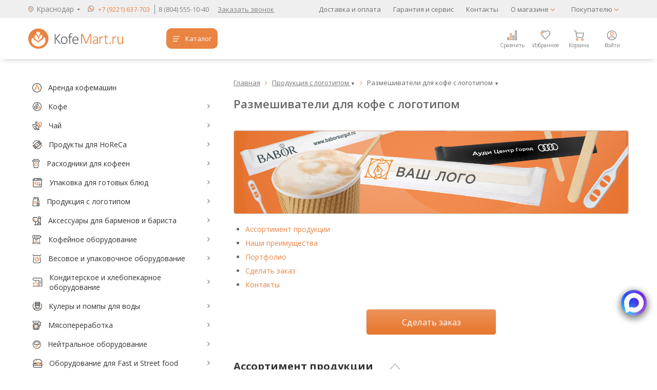

--- FILE ---
content_type: text/css
request_url: https://krasnodar.kofemart.ru/wa-data/public/shop/themes/supreme_rc/css/shop.css?v2.0.0.0.12
body_size: 27013
content:
@charset "UTF-8";.hasReviews{background:#fbe8b2!important}.active .hasReviews{background:#fff!important}#checkout-btn.btn.btn-primary.btn-lg{width:100%}.wrap_mW._show_1e._orinationLeft_3O.__jivoMobileButton{right:5px!important;bottom:30%!important;display:inline-block!important}._orinationLeft_3O.wrap_mW{left:auto!important}.ys_overlay{background-color:rgba(0,0,0,.3);position:fixed;left:0;top:0;z-index:2;right:0;bottom:0;display:none}.qty_wrap{display:inline-flex;vertical-align:middle;align-items:center;gap:10px}.qty_wrap button,.qty_wrap input{height:35px;padding:4px;text-align:center;border-color:#848484!important;font-weight:600}.qty_wrap .form-control.w-auto{border-radius:0}.qty_wrap button{width:35px}.star-empty{color:#cacaca!important}.star-hover{color:#d13838!important}.star{color:#f0c808!important}.bonus{background:#ceb;padding:2px 4px 1px}.plugin{margin-bottom:20px}span.loading{position:relative;top:4px;left:10px}.promos{margin:0;padding:0}.promos li{margin:0;padding:0}.promos li a{display:block;padding:40px 20px;height:80px;overflow:hidden;background-size:cover;background-position:center center;color:#000;background-color:rgba(0,0,0,.05);text-align:center;position:relative;box-sizing:content-box;text-decoration:none}.promos li a .background-color-layer{position:absolute;top:0;left:0;right:0;bottom:0;z-index:1;opacity:.1;background-color:#000}.promos li a h5{font-size:1.3em;text-shadow:0 1px 0 rgba(0,0,0,.3);position:relative;z-index:2;margin-top:0}.promos li a p{font-size:.9em;text-shadow:0 1px 0 rgba(0,0,0,.3);position:relative;z-index:2}.promos li a:hover .background-color-layer{opacity:.5;transition:.3s}.hotdeals-header{clear:left;text-align:center;color:#999;font-weight:400;font-size:2em;margin-bottom:40px;padding-top:30px}.connect h4{color:#aaa}.connect ul{padding-left:0}.connect ul li{margin-bottom:1em;list-style:none}.connect .likebox{margin-bottom:20px;min-width:200px}.order-status{padding:2px 5px;color:#fff}h1 .order-status{font-size:.75em;margin-left:10px}.fly_wrap{margin:0}.fly_wrap .product{display:block!important;width:100%!important}.fly .badge-wrapper,.fly .icon_zoom{display:none}.fly img{max-width:100%}body #storequickorder .dialog-background{z-index:10001}body #storequickorder .dialog-window{z-index:10002}h1{display:grid;grid-auto-flow:column;justify-content:start;align-items:center;gap:10px}h1>span{color:#666;font-family:"Open Sans";font-size:22px;font-style:normal;font-weight:600;line-height:normal}.btn_remove{border:none;background:0 0;padding:0;width:24px;height:24px;font-size:20px;line-height:24px;text-align:center;z-index:2;color:#a5a5a5}.btn_remove:hover{color:#222}.home_categories .categories_grid{margin-top:0}.style{width:100%;font-family:sans-serif;font-weight:700;border-style:solid}.colorDefinition{background:#000;color:#fff;border-color:#f0068e}.size_xl{font-size:50px;border-width:8px;border-radius:6px}.size_lg{font-size:40px;border-width:7px;border-radius:5px}.size_md{font-size:30px;border-width:5px;border-radius:4px}.size_sm{font-size:20px;border-width:3px;border-radius:3px}.size_xs{font-size:15px;border-width:2px;border-radius:2px}.homeslider{clear:both;overflow:hidden;margin-top:17px;margin-bottom:37px}.homeslider .item{height:0}.slick-initialized .homeslider .item{height:auto}.homeslider .slick-dots{position:absolute;bottom:8px;list-style:none;display:block;text-align:center;padding:0;margin:0;width:100%;transform-origin:bottom center}.homeslider .slick-dots li{position:relative;display:inline-block;vertical-align:middle;margin:0;padding:0;cursor:pointer}.homeslider .slick-dots li button{position:relative;background:0 0;text-indent:-9999px;display:block;width:14px;height:14px;margin:0 2px;padding:0;outline:0;border:none;border-radius:50%}.homeslider .slick-dots li button:focus,.homeslider .slick-dots li button:hover{outline:0}.homeslider .slick-dots li button:after{background:#666;content:"";position:absolute;top:3px;right:3px;bottom:3px;left:3px;display:block;border-radius:50%}.homeslider .slick-dots li.slick-active button{background:#666}.homeslider .slick-dots li.slick-active button:after{background:#fff}.homeslider .slick-arrow{position:absolute;z-index:1;background:0 0;margin:0;padding:0;height:100%;top:0;width:64px;opacity:0;transition:opacity .5s ease-out}.homeslider .slick-arrow i{color:#fff;font-size:110px;line-height:1;margin-top:-55px;top:50%;position:absolute;opacity:.6;text-shadow:0 0 2px rgba(0,0,0,.3)}.homeslider .slick-arrow:hover i{opacity:1}.homeslider .slick-prev i{background-position:0 0;right:0}.homeslider .slick-next i{background-position:0 -58px;left:0}.flexdiscount-alldiscounts .flexdiscount-table tbody td span{padding:5px 15px;border:1px solid #e6e6e6;border-radius:10px}.price-selected{background:#ffecdf;font-weight:700;border-color:#ffecdf!important}@media (min-width:550px) and (max-width:767px){.add2cart .prices{display:flex;justify-content:center;align-items:center}.buy_buttons .butt-block{flex-direction:inherit!important;justify-content:center}.buy_buttons .butt-block .btn_add2cart,.buy_buttons .butt-block .quickorder-button,.getprice{flex:0 0 31%!important}.haggle-button{margin-left:inherit!important;margin-right:inherit!important}}.prices .price{padding:20px 0}@media all and (max-width:767px){.prices .haggle-button{margin-left:auto;margin-right:auto}.buy_buttons .butt-block .getprice a,.remodal_in .buy_buttons .butt-block .btn_add2cart,.remodal_in .buy_buttons .butt-block .quickorder-button{font-size:16px}.homeslider{padding:0;margin-top:0!important}.homeslider.stacked{margin-top:-15px!important;margin-left:-15px;margin-right:-15px!important;width:auto!important}.homeslider .slick-slider{opacity:0;height:0}.homeslider .slick-slider.slick-initialized{opacity:1;height:auto}.homeslider .slick-arrow{display:none!important}}.homeslider .slick-prev{left:0}.homeslider .slick-next{right:0}.homeslider:hover .slick-arrow{opacity:1}.homeslider.stacked .item .container-fluid{padding-left:0;padding-right:0}.homeslider.stacked .slick-arrow{width:42px}.homeslider.stacked .slick-arrow i{font-size:80px;margin-top:-40px}@media all and (max-width:991px){.homeslider.stacked .slick-arrow{display:none!important}}@media all and (max-width:1199px){.homeslider:not(.stacked) .slick-arrow{width:42px}.homeslider:not(.stacked) .slick-arrow i{font-size:80px;margin-top:-40px}}.homeslider .countdown{margin-top:15px}.homeslider .countdown .colorDefinition{border:none;background:rgba(0,0,0,.25);padding:5px 10px;color:#fff;border-radius:3px}.touch .homeslider .slick-arrow{display:none!important}.hide_top_cat_menu .homeslider{margin-top:0!important}#homeslider_photos.not_fw .slick-slider-wrap,#homeslider_photos.stacked .slick-slider-wrap{position:relative;background:#fff;margin:0 auto}#homeslider_photos.not_fw .slick-slider-wrap2,#homeslider_photos.stacked .slick-slider-wrap2{position:absolute;left:0;top:0;right:0;height:0;overflow:hidden}#homeslider_photos.not_fw.init .slick-slider-wrap2,#homeslider_photos.stacked.init .slick-slider-wrap2{height:100%}#homeslider_photos.fw .slick-slider-wrap{padding:0!important}#homeslider_photos .item-in{position:absolute;display:block;width:1200px;height:100%;left:50%;top:50%;transform-origin:center center;transform:translate(-50%,-50%)}#homeslider_photos .item{position:relative;background-size:cover;background-position:50% 0;background-repeat:no-repeat;border-radius:3px;height:278px}#homeslider_photos .item a{text-decoration:none}#homeslider_photos .item .container-fluid,#homeslider_photos .item .container-fluid>.row{display:block;height:100%}#homeslider_photos .slide_text{color:#222;float:none;width:60%;height:100%;display:table}#homeslider_photos .slide_text .in{padding:15px 90px 30px;display:table-cell;vertical-align:middle}#homeslider_photos .slide_text .title{font-size:30px;line-height:1.25;font-weight:700;margin:0 0 10px;text-shadow:0 0 1px rgba(0,0,0,.3)}#homeslider_photos .slide_text .text{font-size:15px;line-height:21px;text-shadow:0 0 1px rgba(0,0,0,.25)}#homeslider_photos .light .slide_text{color:#fff}#homeslider_photos.stacked .item-in{width:893px}#homeslider_photos.stacked{margin-top:0;margin-bottom:40px;padding:0;width:100%}#homeslider_photos.stacked .container-fluid{width:auto}#homeslider_photos.stacked .slide_text .in{padding-left:60px;padding-right:60px}#homeslider_photos.stacked .slide_text .title{font-size:26px}#homeslider_photos.stacked .slick-arrow{width:42px}#homeslider_photos.stacked .slick-arrow i{font-size:80px;margin-top:-40px}#homeslider_photos:not(.stacked) .item .container-fluid{width:100%;padding:0}#homeslider_photos.fw{width:100%;padding:0;margin-top:-21px}#homeslider_photos.fw .item{border-radius:0}#homeslider_photos .slick-list{padding:0}@media all and (max-width:767px){.butt-block{display:flex;flex-wrap:wrap!important;align-items:initial;vertical-align:middle;flex-direction:column!important;align-items:center!important}.buy_buttons .butt-block .btn_add2cart,.buy_buttons .butt-block .getprice,.buy_buttons .butt-block .quickorder-button{width:100%!important;max-width:280px!important}#homeslider_photos .item{border-radius:0}}#homeslider_products{position:relative}#homeslider_products .container-fluid{position:relative}#homeslider_products .item{margin:0}#homeslider_products .slick-initialized .item{height:auto}#homeslider_products .product{display:table;height:100%;width:100%}#homeslider_products .product>div{display:table-cell;vertical-align:middle;padding:30px 15px 40px}#homeslider_products .product .image{padding-left:90px;width:29%}#homeslider_products .product .image .img_middle{max-width:290px}#homeslider_products .product .image .img_middle:before{background:0 0}#homeslider_products .product .image img{max-width:100%;height:auto}#homeslider_products .product .info{padding-right:90px}#homeslider_products .product .title{font-size:26px;margin:0 0 20px;font-weight:400;line-height:1.2;color:inherit}#homeslider_products .product .title a{color:inherit;text-decoration:none}#homeslider_products .product .title a:hover{text-decoration:none}#homeslider_products .product .descr{font-size:13px;line-height:16px}#homeslider_products .product .bottom{margin-top:15px}#homeslider_products .product .price{font-size:24px;display:inline-block;vertical-align:middle;margin-right:20px}#homeslider_products .product .compare-at-pice{text-decoration:line-through}#homeslider_products .product .btn-details{font-size:13px;padding:7px 17px}#homeslider_products.stacked{margin-top:0;margin-bottom:40px;padding:0;width:100%}#homeslider_products.stacked .item{padding-left:0;padding-right:0}#homeslider_products.stacked .product .image{width:36%}.products_view_compact .p_buttons .info__icon,.products_view_grid .p_buttons .info__icon{width:30px!important;min-width:30px!important;height:30px!important;}@media all and (min-width:768px){#homeslider_products.stacked .product>div{padding-top:20px}#homeslider_products.stacked .product .image{padding-left:60px}#homeslider_products.stacked .product .info{padding-right:60px}.product .item-left .img_middle{border:1px solid transparent}.products_view_compact .inner-buttons{grid-auto-flow:row!important}.products_view_compact .p_buttons{flex-direction:row}.products_view_compact .purchase.addtocart .product-list__quickorder{margin-bottom:0}.side_filter_wrap{box-shadow:0 0 20px 0 rgba(0,0,0,.25);border-radius:10px}.side_filter_wrap .fa{color:#ea8443!important}}@media all and (min-width:768px) and (max-width:991px){#homeslider_products.stacked .slick-arrow{display:none!important}#homeslider_products.stacked{height:240px}#homeslider_products.stacked .product{height:240px}#homeslider_products.stacked .product .image{padding-left:30px}#homeslider_products.stacked .product .info{padding-right:30px}#homeslider_products.stacked .product .title{font-size:20px;margin-bottom:10px}#homeslider_products.stacked .product .bottom{margin:0}#homeslider_products.stacked .product .price{font-size:20px}#homeslider_products.stacked .product .btn-details{display:none}}@media all and (min-width:768px) and (max-width:1199px){#homeslider_products:not(.stacked) .product>div{padding-top:20px}#homeslider_products:not(.stacked) .product .image{padding-left:60px}#homeslider_products:not(.stacked) .product .info{padding-right:60px}}@media all and (min-width:768px) and (max-width:991px){#homeslider_products:not(.stacked),#homeslider_products:not(.stacked) .item{height:auto}}@media all and (min-width:1200px){#homeslider_products.not_fw .container-fluid{padding:0;width:100%}#homeslider_products.fw{width:100%;padding:0;margin-top:-21px}#homeslider_products.fw .slick-initialized .item{padding-top:21px;border-radius:0}}@media all and (max-width:1199px){#homeslider_products .container-fluid{padding-left:0;padding-right:0}}#homeslider_products .mobile-overlay-link{display:none;position:absolute;left:0;right:0;top:0;bottom:0;background:0 0}@media all and (max-width:767px){.products_view_compact .p_buttons{flex-direction:column!important}#homeslider_products .item{height:auto}#homeslider_products .mobile-overlay-link{display:block}#homeslider_products .product>div{padding-top:20px}#homeslider_products .product .image{padding-left:15px}#homeslider_products .product .info{padding-right:15px}#homeslider_products .product .title{font-size:22px;margin-bottom:10px}#homeslider_products .product .bottom{margin-top:10px}#homeslider_products .product .price{font-size:20px;margin-bottom:0}#homeslider_products .product .btn-details{display:none}}@media all and (max-width:599px){#homeslider_products .product .price,#homeslider_products .product .title{font-size:18px}#homeslider_products .product .descr{display:none}.checkout-result.success .success__block{padding:15px}}@media all and (max-width:399px){#homeslider_products .product .image{width:40%;padding-right:8px}#homeslider_products .product .info{padding-left:8px}#homeslider_products .product .title{font-size:16px;margin-bottom:10px}#homeslider_products .product .price{font-size:16px}}#product-list{margin-bottom:40px;position:relative;min-height:100px}#product-list .product.in:hover{filter:drop-shadow(0 0 15px rgba(0, 0, 0, .25));background:#fff}#product-list:after{position:absolute;display:block;content:" ";background:url(../img/loading32.gif) #fff no-repeat 50% 64px;background-size:32px 32px;opacity:.9;left:0;right:0;top:0;bottom:0;display:none;z-index:3}#product-list.loading:after{display:block}.btn_add2cart_wrap{position:relative}.btn_add2cart_wrap .adding2cart{position:absolute;top:50%;margin:-8px 0 0;right:-20px;display:none}.btn_add2cart i{background-image:url(../img/sprite.png?v=1.3.0);background-position:-48px -48px;width:16px;height:16px;display:inline-block;margin:-3px 6px 0 -7px;vertical-align:middle}@media only screen and (-webkit-min-device-pixel-ratio:1.3),only screen and (-webkit-min-device-pixel-ratio:1.3020833333),only screen and (-webkit-min-device-pixel-ratio:1.3020833333333333),only screen and (min-resolution:125dpi),only screen and (min-resolution:1.3dppx){.btn_add2cart i{background-image:url(../img/sprite@2x.png?v=1.3.0);background-size:112px 94px}}.badge-wrapper{top:0;right:0;position:absolute;z-index:1;overflow:hidden}.badge-wrapper .badge{float:right;clear:both;display:table;white-space:normal;text-align:center;font-size:12px;margin-bottom:5px;height:32px;color:#fff;text-transform:uppercase;font-weight:700;padding:0;background-color:transparent;border-radius:5px}.badge-wrapper .badge.small{font-size:9px}.badge-wrapper .badge span{display:table-cell;vertical-align:middle;padding:0 8px}.badge-wrapper .badge.bestseller,.badge-wrapper .badge.discount,.badge-wrapper .badge.low-price,.badge-wrapper .badge.new{width:46px;height:45px;border-radius:0}.badge-wrapper .badge.bestseller span,.badge-wrapper .badge.discount span,.badge-wrapper .badge.low-price span,.badge-wrapper .badge.new span{padding:0 2px}.badge-wrapper .badge.new{background-image:url(../img/sprite.png?v=1.3.0);background-position:-48px 0;width:46px;height:46px}@media only screen and (-webkit-min-device-pixel-ratio:1.3),only screen and (-webkit-min-device-pixel-ratio:1.3020833333),only screen and (-webkit-min-device-pixel-ratio:1.3020833333333333),only screen and (min-resolution:125dpi),only screen and (min-resolution:1.3dppx){.badge-wrapper .badge.new{background-image:url(../img/sprite@2x.png?v=1.3.0);background-size:112px 94px}}.badge-wrapper .badge.bestseller{background-image:url(../img/sprite.png?v=1.3.0);background-position:0 0;width:46px;height:46px}@media only screen and (-webkit-min-device-pixel-ratio:1.3),only screen and (-webkit-min-device-pixel-ratio:1.3020833333),only screen and (-webkit-min-device-pixel-ratio:1.3020833333333333),only screen and (min-resolution:125dpi),only screen and (min-resolution:1.3dppx){.badge-wrapper .badge.bestseller{background-image:url(../img/sprite@2x.png?v=1.3.0);background-size:112px 94px}}.badge-wrapper .badge.low-price{font-size:9px;background-image:url(../img/sprite.png?v=1.3.0);background-position:0 -48px;width:46px;height:46px}@media only screen and (-webkit-min-device-pixel-ratio:1.3),only screen and (-webkit-min-device-pixel-ratio:1.3020833333),only screen and (-webkit-min-device-pixel-ratio:1.3020833333333333),only screen and (min-resolution:125dpi),only screen and (min-resolution:1.3dppx){.badge-wrapper .badge.low-price{background-image:url(../img/sprite@2x.png?v=1.3.0);background-size:112px 94px}}.badge-wrapper .badge.discount{font-size:14px;background-image:url(../img/sprite.png?v=1.3.0);background-position:0 -48px;width:46px;height:46px}@media only screen and (-webkit-min-device-pixel-ratio:1.3),only screen and (-webkit-min-device-pixel-ratio:1.3020833333),only screen and (-webkit-min-device-pixel-ratio:1.3020833333333333),only screen and (min-resolution:125dpi),only screen and (min-resolution:1.3dppx){.badge-wrapper .badge.discount{background-image:url(../img/sprite@2x.png?v=1.3.0);background-size:112px 94px}}.p_buttons a{color:#666!important;font-size:12px;text-decoration:none;-webkit-user-select:none;-moz-user-select:none;user-select:none}.p_buttons a i{opacity:.15;vertical-align:middle}.p_buttons a i{display:inline-block}.p_buttons a span{margin-left:8px;border-bottom:1px dotted}.p_buttons a.to_compare i{background-image:url(../img/sprite.png?v=1.3.0);background-position:-66px -48px;width:16px;height:16px}@media only screen and (-webkit-min-device-pixel-ratio:1.3),only screen and (-webkit-min-device-pixel-ratio:1.3020833333),only screen and (-webkit-min-device-pixel-ratio:1.3020833333333333),only screen and (min-resolution:125dpi),only screen and (min-resolution:1.3dppx){.p_buttons a.to_compare i{background-image:url(../img/sprite@2x.png?v=1.3.0);background-size:112px 94px}}.p_buttons a.to_favorites i{background-image:url(../img/sprite.png?v=1.3.0);background-position:-48px -66px;width:16px;height:16px}@media only screen and (-webkit-min-device-pixel-ratio:1.3),only screen and (-webkit-min-device-pixel-ratio:1.3020833333),only screen and (-webkit-min-device-pixel-ratio:1.3020833333333333),only screen and (min-resolution:125dpi),only screen and (min-resolution:1.3dppx){.p_buttons a.to_favorites i{background-image:url(../img/sprite@2x.png?v=1.3.0);background-size:112px 94px}}.no-touch .p_buttons a:hover i{opacity:.3}.no-touch .p_buttons a:hover span+span{border-bottom-color:transparent}.rating{display:block}.rating .fa.fa-star{color:#f0c808!important;vertical-align:middle;margin:0}.rating .fa.fa-star.empty{color:#ddd!important}.rating a{text-decoration:none;border-bottom:1px dotted;color:#7e7e7e!important;display:inline-block;font-size:12px;line-height:12px;margin:0 0 0 3px}.product-list{padding-left:0}.product-list .btn_remove{position:absolute;top:0;right:0;border-radius:5px}.product-list .price{color:#333}.product-list .price-new{color:#ef4814}#compare-table .btn,.product-list .btn{font-size:13px;line-height:1.9rem;padding:5px 12px 6px}.product-list .quick_photo,.product-list .quick_view{cursor:pointer;position:absolute;z-index:1;visibility:hidden;opacity:0;transition:opacity .15s ease-out,background .15s ease-out,color .15s ease-out;}.product-list .quick_view{background:rgba(0,0,0,.6);left:50%;top:50%;margin-top:-18px;margin-left:-18px;width:36px;height:36px;line-height:32px;border:2px solid #fff;text-decoration:none;text-align:center;border-radius:2px}.product-list .quick_view .fa{color:#fff;font-size:16px}.product-list .quick_view:hover{background:rgba(0,0,0,.8)}.product-list .quick_photo{left:-7px;top:-7px;padding:7px}.product-list .quick_photo .fa{color:#c6c6c6;vertical-align:-10%}.product-list .quick_photo:hover .fa{color:#555}.product-list .stock{font-size:12px}.product-list .stock.yes{color:#049004}.product-list .stock.preorder{color:#a80}.product-list .stock.no{color:#e02521}.fly *{color:inherit}.fly .offers,.fly .quick_photo,.fly .quick_view{display:none}.no-touch .products_view_grid .product .in:hover,.no-touch .products_view_list .product .in:hover{box-shadow:0 0 10px 3px rgba(0,0,0,.15);border-color:#d3d3d3}.no-touch .products_view_grid .product .in:hover .quick_photo,.no-touch .products_view_grid .product .in:hover .quick_view,.no-touch .products_view_list .product .in:hover .quick_photo,.no-touch .products_view_list .product .in:hover .quick_view{opacity:1;visibility:visible}.products_view_grid{margin:0 -7px}.products_view_grid .product{width:100%;float:left;margin-bottom:14px}.products_view_grid .product .in{border:1px solid #eee;border-radius:10px;margin:0 5px;padding:10px;position:relative}.products_view_grid .product .btn_remove{top:5px;right:5px;width:22px;height:22px;line-height:22px}.products_view_grid .product .image_wrap{margin:0 0 12px;position:relative}.products_view_grid .product .img_middle{margin:0 auto}.products_view_grid .product .product_name a{color:#666;font-size:14px;line-height:18px;margin:0;height:54px;overflow:hidden;text-decoration:none;display:block}.products_view_grid .product .product_name a:hover{text-decoration:underline}.products_view_grid .product .offers{padding:2px 0 0}.products_view_grid .product .offers .prices{margin-bottom:6px}.products_view_grid .product .offers .price{font-size:18px;font-weight:600}.products_view_grid .product .offers .rating{margin:-2px 0 14px}.products_view_grid .product .offers .p_buttons{float:right;margin:4px -5px 0 0}.products_view_grid .product .offers .p_buttons a{text-decoration:none;color:#c9c9c9!important;margin-left:5px;padding:2px 4px;display:inline-block}.products_view_grid .product .offers .p_buttons a.active,.products_view_grid .product .offers .p_buttons a:hover{color:#7b7b7b!important}.products_view_grid .product .stock{margin-top:8px}.products_view_grid .product .stock.btn-link{margin:0;padding-left:0;padding-right:0;cursor:text;text-decoration:none!important}@media all and (min-width:400px){.products_view_grid.larger_images .product .image_wrap{margin-top:-15px;margin-left:-15px;margin-right:-15px}.products_view_grid.larger_images .product .quick_photo{top:15px;left:15px}.products_view_grid.larger_images .product .badge-wrapper{top:15px;right:15px}}.product_name div{margin-top:10px}.product_name div p:last-child{margin-bottom:0}@media all and (max-width:991px){.products_view_grid .product .img_middle{margin:0 auto;max-width:250px}.products_view_grid .product .in{padding:10px}.products_view_grid .product .in .product_name{margin-top:0}.products_view_grid .product .offers .prices{margin-bottom:10px}.products_view_grid .product .product_name a{color:#666;font-weight:600;font-size:12px;line-height:16px;height:49px}.product .btn_add2cart i{background-image:url("data:image/svg+xml,%3Csvg width='20' height='20' viewBox='0 0 17 17' fill='none' xmlns='http://www.w3.org/2000/svg'%3E%3Cpath d='M6.85199 14.543C6.85199 14.318 6.75998 14.115 6.61298 13.967C6.46598 13.82 6.26199 13.729 6.03699 13.729C5.81099 13.729 5.607 13.819 5.461 13.965L5.45898 13.967C5.31298 14.113 5.22302 14.317 5.22302 14.543C5.22302 14.769 5.31298 14.973 5.45898 15.119L5.461 15.121C5.607 15.267 5.81099 15.358 6.03699 15.358C6.26199 15.358 6.46598 15.266 6.61298 15.119C6.75998 14.972 6.85199 14.768 6.85199 14.543ZM7.37903 13.202C7.72203 13.545 7.935 14.02 7.935 14.543C7.935 15.067 7.72203 15.542 7.37903 15.885C7.03603 16.228 6.56099 16.441 6.03699 16.441C5.51599 16.441 5.04297 16.229 4.69897 15.886L4.69702 15.884C4.35202 15.539 4.14001 15.065 4.14001 14.543C4.14001 14.022 4.35197 13.549 4.69397 13.205L4.69702 13.203C5.04202 12.858 5.51599 12.646 6.03699 12.646C6.56099 12.646 7.03603 12.858 7.37903 13.202Z' fill='white'%3E%3C/path%3E%3Cpath d='M14.989 14.543C14.989 14.317 14.898 14.113 14.752 13.967L14.75 13.965C14.604 13.819 14.4 13.729 14.174 13.729C13.949 13.729 13.746 13.82 13.598 13.967C13.451 14.115 13.36 14.318 13.36 14.543C13.36 14.768 13.451 14.972 13.598 15.119C13.746 15.266 13.949 15.358 14.174 15.358C14.4 15.358 14.604 15.267 14.75 15.121L14.752 15.119C14.898 14.973 14.989 14.769 14.989 14.543ZM15.513 13.201L15.516 13.204C15.86 13.548 16.072 14.022 16.072 14.543C16.072 15.064 15.86 15.538 15.517 15.882L15.515 15.884C15.17 16.228 14.696 16.441 14.174 16.441C13.651 16.441 13.176 16.228 12.833 15.885C12.489 15.542 12.276 15.067 12.276 14.543C12.276 14.02 12.489 13.545 12.833 13.202C13.176 12.858 13.651 12.646 14.174 12.646C14.695 12.646 15.169 12.858 15.513 13.201Z' fill='white'%3E%3C/path%3E%3Cpath d='M4.92401 3.82997H16.209C16.508 3.82997 16.751 4.07299 16.751 4.37099C16.751 4.41399 16.745 4.45599 16.736 4.49599L15.595 10.19C15.503 10.623 15.267 10.996 14.943 11.261C14.612 11.534 14.19 11.694 13.739 11.694C11.372 11.632 8.91197 11.694 6.53497 11.694C6.05997 11.694 5.621 11.517 5.284 11.222C4.949 10.928 4.71599 10.514 4.65399 10.042L3.62299 2.23097C3.59699 2.02997 3.49699 1.85199 3.35199 1.72499C3.20699 1.59699 3.01798 1.52097 2.81598 1.51997L1.28998 1.52098C0.991978 1.52098 0.75 1.27899 0.75 0.980988C0.75 0.682988 0.991978 0.440979 1.28998 0.440979H2.81598C3.29298 0.440979 3.73302 0.617987 4.06702 0.911987C4.40102 1.20599 4.63197 1.61799 4.69397 2.09099L4.92401 3.82997ZM15.548 4.91298H5.06598L5.72498 9.903C5.75198 10.105 5.851 10.283 5.995 10.409C6.139 10.535 6.32797 10.611 6.53497 10.611C8.93297 10.611 11.342 10.59 13.739 10.611C13.936 10.611 14.117 10.543 14.257 10.428C14.395 10.315 14.495 10.156 14.535 9.97099L15.548 4.91298Z' fill='white'%3E%3C/path%3E%3C/svg%3E");background-size:contain;background-position:center center}.product .stock{margin-bottom:0!important}.products_view_grid .img_middle .img_middle_in img{border:none!important}.catalog_toolbar .item .dropdown .btn>.fa{color:var(--primary-color)!important;top:8px}}@media all and (min-width:1200px){.compare_page_wrap .compare thead tr{margin-top:30px}.products_view_grid.per_row_3 .product{width:33.33333%}.products_view_grid.per_row_3 .product:nth-child(3n+1){clear:both}}#compare-table .quickorder-button,.product-list .quickorder-button{position:relative;font-size:13px;line-height:1.4;padding:6px 6px 6px;border:1px solid #ccc;border-radius:4px;text-align:center;margin-top:7px;display:flex;flex-direction:row-reverse;justify-content:center;gap:5px;width:100%;background:0 0;color:var(--primary-color)}#compare-table .quickorder-button:after,.product-list .quickorder-button:after{width:16px;height:16px;content:""!important;background-image:url("data:image/svg+xml,%3Csvg xmlns='http://www.w3.org/2000/svg' width='20' height='20' viewBox='0 0 25 25' fill='none'%3E%3Cpath d='M10.0708 2.68653C10.0708 3.19743 9.65673 3.61134 9.14581 3.61134C8.63567 3.61134 8.22162 3.19743 8.22162 2.68653H10.0708ZM10.0708 0.924817V2.68653H8.22162V0.924817H10.0708ZM8.22162 0.924817C8.22162 0.414692 8.63567 0 9.14581 0C9.65673 0 10.0708 0.414692 10.0708 0.924817H8.22162ZM5.17328 3.86539C5.5342 4.2263 5.5342 4.81285 5.17328 5.17299C4.81235 5.5339 4.22643 5.5339 3.8655 5.17299L5.17328 3.86539ZM3.92722 2.62016L5.17328 3.86539L3.8655 5.17299L2.61945 3.92775L3.92722 2.62016ZM2.61945 3.92775C2.25852 3.56684 2.25852 2.98107 2.61945 2.62016C2.98037 2.25924 3.5663 2.25924 3.92722 2.62016L2.61945 3.92775ZM3.8655 13.1906C4.22643 12.8297 4.81235 12.8297 5.17328 13.1906C5.5342 13.5515 5.5342 14.1373 5.17328 14.4982L3.8655 13.1906ZM2.61945 14.4358L3.8655 13.1906L5.17328 14.4982L3.92722 15.7442L2.61945 14.4358ZM3.92722 15.7442C3.5663 16.1043 2.98037 16.1043 2.61945 15.7442C2.25852 15.3833 2.25852 14.7968 2.61945 14.4358L3.92722 15.7442ZM14.498 5.17299C14.1371 5.5339 13.5511 5.5339 13.1902 5.17299C12.8293 4.81285 12.8293 4.2263 13.1902 3.86539L14.498 5.17299ZM15.744 3.92775L14.498 5.17299L13.1902 3.86539L14.4355 2.62016L15.744 3.92775ZM14.4355 2.62016C14.7964 2.25924 15.3831 2.25924 15.744 2.62016C16.105 2.98107 16.105 3.56684 15.744 3.92775L14.4355 2.62016ZM2.68585 8.22131C3.19677 8.22131 3.61083 8.6362 3.61083 9.14632C3.61083 9.65645 3.19677 10.0711 2.68585 10.0711V8.22131ZM0.92497 8.22131H2.68585V10.0711H0.92497V8.22131ZM0.92497 10.0711C0.414048 10.0711 0 9.65645 0 9.14632C0 8.6362 0.414048 8.22131 0.92497 8.22131V10.0711ZM13.4675 22.5868L16.394 17.1519L18.0221 18.0285L15.0956 23.4633L13.4675 22.5868ZM15.0956 23.4633C14.8534 23.9125 14.2925 24.0812 13.8433 23.8391C13.3941 23.5969 13.2254 23.036 13.4675 22.5868L15.0956 23.4633ZM13.9152 24.8961L13.2433 23.1734L13.2418 23.1742L13.2074 23.1891L13.1722 23.207L13.1449 23.2227L13.1222 23.2383L13.1035 23.2516L13.0855 23.2665L13.0707 23.2797L13.0691 23.2806L13.0652 23.286L13.0637 23.2875L13.0691 23.2806L13.0715 23.2774L13.0746 23.2736L13.0855 23.2579L13.0972 23.2415L13.1207 23.2055L13.1363 23.1797L13.1535 23.1525L13.1715 23.1227L13.209 23.0586L13.2293 23.0235L13.2519 22.9829L13.2769 22.9375L13.2996 22.8977L13.323 22.8532L13.3519 22.801L13.3793 22.75L13.4066 22.6993L13.4363 22.6446L13.4675 22.5868L15.0956 23.4633L15.0652 23.5204L15.0355 23.5766L15.0042 23.6329L14.9753 23.6859L14.9495 23.7336L14.9206 23.7868L14.8917 23.8398L14.8409 23.9304L14.8136 23.9789L14.7863 24.0265L14.7597 24.0712L14.7331 24.1141L14.7074 24.157L14.6816 24.1976L14.6535 24.2415L14.6238 24.2859L14.5956 24.3258L14.5675 24.3649L14.5316 24.4126L14.4964 24.4562L14.4644 24.4946L14.4253 24.5383L14.3839 24.5819L14.3457 24.6195L14.2949 24.6657L14.2402 24.7101L14.1847 24.7515L14.1253 24.7906L14.0605 24.8289L13.9886 24.8648L13.9152 24.8961ZM13.9152 24.8961C13.4402 25.082 12.9043 24.8477 12.7184 24.3719C12.5324 23.897 12.7668 23.3601 13.2418 23.1742L13.9152 24.8961ZM12.5535 24.7633L13.5465 23.2032L13.5402 23.1994L13.5308 23.1939L13.5207 23.1883L13.5097 23.182L13.498 23.1774L13.491 23.1742L13.4816 23.1712L13.4668 23.1656L13.4543 23.1626L13.4441 23.1595H13.4426L13.43 23.157L13.4191 23.1548L13.4074 23.1532L13.3949 23.1517H13.3926L13.3801 23.1509H13.3449L13.3324 23.1525L13.3105 23.1555L13.298 23.1578L13.2871 23.1595L13.2863 23.1603L13.2746 23.1633L13.2566 23.1689L13.2535 23.1696L13.2433 23.1734L13.9152 24.8961L13.8722 24.9125L13.8355 24.925L13.7847 24.9414L13.7394 24.9531L13.705 24.9617L13.6605 24.971L13.6144 24.9796L13.5691 24.9859L13.5238 24.9914L13.4777 24.9952L13.441 24.9977L13.3957 24.9992L13.3504 25L13.3043 24.9992L13.2582 24.996L13.2222 24.9929L13.1754 24.9882L13.1308 24.9811L13.0855 24.9735L13.0394 24.964L13.0043 24.9561L12.9613 24.9453L12.916 24.9311L12.8684 24.9155L12.827 24.9001L12.7941 24.8875L12.7559 24.8711L12.7129 24.8516L12.6707 24.8304L12.6293 24.8085L12.5895 24.7851L12.5535 24.7633ZM12.5535 24.7633C12.1231 24.4891 11.9957 23.9172 12.2699 23.4868C12.5441 23.0556 13.116 22.929 13.5465 23.2032L12.5535 24.7633ZM11.6731 23.1282L13.4402 22.5845L13.459 22.6446L13.4785 22.7064L13.4957 22.7642L13.5129 22.8174L13.5293 22.8704L13.5449 22.9196L13.5605 22.9703L13.5746 23.015L13.5886 23.0548L13.6019 23.0962L13.616 23.1353L13.6277 23.1689L13.6379 23.1977L13.6504 23.2322L13.6605 23.2587L13.6691 23.2789L13.6761 23.2978L13.6847 23.3157L13.6925 23.3337L13.6949 23.3377L13.6996 23.347L13.6972 23.3445L13.6894 23.3329L13.6847 23.3258L13.6675 23.3056L13.6496 23.286L13.6355 23.2719L13.6136 23.2524L13.58 23.2267L13.5465 23.2032L12.5535 24.7633L12.4855 24.7172L12.4191 24.6649L12.366 24.6165L12.3207 24.5718L12.2715 24.5188L12.2246 24.4618L12.1895 24.4149L12.1527 24.3616L12.1231 24.3142L12.0926 24.2625L12.066 24.2133L12.0426 24.1688L12.0168 24.1156L11.9973 24.0727L11.977 24.0273L11.9567 23.9789L11.9371 23.9289L11.9028 23.8391L11.884 23.7876L11.8504 23.6899L11.834 23.64L11.816 23.586L11.7989 23.533L11.7824 23.4813L11.7645 23.4258L11.7473 23.3695L11.7285 23.3094L11.7106 23.2501L11.6926 23.1923L11.6731 23.1282ZM11.6731 23.1282C11.5231 22.6408 11.7965 22.1228 12.284 21.9728C12.7715 21.8228 13.2902 22.097 13.4402 22.5845L11.6731 23.1282ZM9.37783 9.39693L13.4402 22.5845L11.6731 23.1282L7.6107 9.94145L9.37783 9.39693ZM7.6107 9.94145C7.4607 9.45398 7.73414 8.93604 8.2224 8.78605C8.70989 8.63527 9.22784 8.90946 9.37783 9.39693L7.6107 9.94145ZM7.4404 8.33842L9.17628 8.97677L9.18722 8.94396L9.19502 8.91574L9.2005 8.88923L9.20518 8.86348L9.20752 8.84784L9.20831 8.83449L9.20909 8.81656V8.79463L9.20987 8.79787L9.21143 8.80798L9.21378 8.82057L9.2169 8.83525L9.22081 8.85242L9.22627 8.87759L9.23175 8.89857L9.23799 8.92356L9.24503 8.95007L9.26378 9.01587L9.27237 9.04696L9.28252 9.08148L9.29581 9.12591L9.30753 9.1673L9.31924 9.2064L9.33331 9.25084L9.34736 9.29852L9.3622 9.3462L9.37862 9.3977L7.6107 9.94145L7.59508 9.89148L7.57945 9.84074L7.56461 9.7923L7.54977 9.74462L7.52164 9.6485L7.50992 9.60959L7.49586 9.56267L7.48258 9.51652L7.47243 9.47818L7.45992 9.43298L7.4482 9.38911L7.43649 9.34544L7.42633 9.301L7.41695 9.2619L7.40758 9.21803L7.39821 9.17283L7.38258 9.08377L7.37555 9.03227L7.37008 8.98535L7.3654 8.93691L7.36227 8.88846L7.35993 8.8385V8.77212L7.36305 8.71109L7.36774 8.65559L7.37477 8.60009L7.38571 8.5362L7.39977 8.47135L7.41774 8.40651L7.4404 8.33842ZM7.4404 8.33842C7.61617 7.85954 8.14818 7.61356 8.62708 7.78933C9.10675 7.96588 9.35284 8.49711 9.17628 8.97677L7.4404 8.33842ZM8.33802 7.44088L8.97628 9.17665H8.97472L8.98956 9.17131L8.99191 9.17054L8.99269 9.16959L9.01222 9.16101L9.02159 9.15567L9.02394 9.15414L9.03097 9.1509L9.04347 9.14232L9.05206 9.13679L9.05831 9.13297L9.06378 9.12897L9.06925 9.12439L9.07941 9.11581L9.08409 9.1118L9.08878 9.10799L9.09815 9.09864L9.10753 9.08834L9.10675 9.0893L9.11534 9.079L9.12394 9.06965L9.12862 9.06336L9.13644 9.05325L9.13487 9.05478L9.14347 9.04162L9.1505 9.03055L9.14971 9.03227L9.15753 9.01816L9.16299 9.00805L9.16534 9.00175L9.16925 8.99546L9.17237 8.98535L9.17628 8.97677L7.4404 8.33842L7.45524 8.29856L7.47164 8.25965L7.48805 8.2236L7.50446 8.18927L7.52398 8.15018L7.54742 8.10803L7.56305 8.08228L7.58648 8.04471L7.61226 8.00484L7.63023 7.97986L7.65601 7.94477L7.68023 7.91349L7.70835 7.87916L7.73882 7.84559L7.75913 7.82289L7.79038 7.79085L7.82319 7.75957L7.85132 7.73383L7.87944 7.70884L7.91382 7.67985L7.94428 7.65658L7.97475 7.63389L8.00678 7.61119L8.04116 7.5885L8.08178 7.56275L8.11537 7.54406L8.14662 7.52689L8.1849 7.50648L8.23178 7.48455L8.26302 7.47063L8.29505 7.45728L8.3388 7.44011L8.33802 7.44088ZM8.3388 7.44011C8.81847 7.26512 9.3497 7.51126 9.52548 7.99092C9.70126 8.47058 9.45439 9.00166 8.97472 9.17665L8.3388 7.44011ZM9.9411 7.61119L9.39658 9.37824L9.3458 9.3626L9.29815 9.34773L9.25049 9.3338L9.20596 9.31969L9.16299 9.3071L9.12159 9.29471L9.08487 9.28364L9.04816 9.27277L8.98175 9.25408L8.95207 9.2455L8.92316 9.23844L8.89504 9.23062L8.8716 9.22509L8.85754 9.22204L8.84113 9.21899L8.81926 9.21422L8.79739 9.21021L8.79035 9.20869L8.80207 9.20945H8.81613L8.82629 9.20869L8.84738 9.20716L8.87082 9.20411L8.88879 9.20087L8.91535 9.19553L8.94347 9.18771L8.97628 9.17665L8.33802 7.44088L8.40599 7.41818L8.47083 7.40025L8.53567 7.38538L8.5927 7.37603L8.65598 7.36745L8.7177 7.36268L8.7716 7.36039H8.83098L8.88801 7.36268L8.93644 7.36592L8.98488 7.36974L9.038 7.37679L9.08409 7.38309L9.1294 7.39091L9.17393 7.39873L9.21143 7.40655L9.25752 7.41589L9.30596 7.42753L9.34815 7.43859L9.38878 7.4487L9.43018 7.45957L9.47392 7.47139L9.51846 7.48379L9.56142 7.49638L9.60517 7.50877L9.65283 7.52289L9.69814 7.537L9.74422 7.55016L9.79188 7.56504L9.8911 7.59555L9.9411 7.61119ZM9.9411 7.61119C10.4286 7.76118 10.7028 8.27989 10.5528 8.76736C10.402 9.25483 9.88407 9.52901 9.39658 9.37824L9.9411 7.61119ZM22.5845 13.4405L9.39658 9.37824L9.9411 7.61119L23.1282 11.6734L22.5845 13.4405ZM23.1282 11.6734C23.6165 11.8234 23.8899 12.3413 23.7399 12.8288C23.5899 13.3171 23.0719 13.5904 22.5845 13.4405L23.1282 11.6734ZM24.7633 12.5538L23.2032 13.5467L23.204 13.5475L23.2266 13.5803L23.2493 13.6092L23.2727 13.6358L23.2899 13.6537L23.3055 13.6678L23.3235 13.6819L23.336 13.692L23.343 13.6968L23.3462 13.6991L23.3477 13.6998L23.3438 13.6976L23.3274 13.6897L23.3141 13.6834L23.3032 13.6789L23.2805 13.6693L23.2547 13.6592L23.2305 13.6499L23.2008 13.639L23.1704 13.6279L23.0962 13.6022L23.0555 13.589L23.0118 13.5749L22.9696 13.5608L22.8712 13.5295L22.8173 13.5131L22.761 13.4952L22.7063 13.478L22.6477 13.4601L22.5845 13.4405L23.1282 11.6734L23.1891 11.6913L23.2516 11.711L23.3133 11.7297L23.3696 11.7476L23.4251 11.7648L23.5336 11.7993L23.5891 11.8172L23.6399 11.8344L23.6899 11.8508L23.7368 11.8672L23.7868 11.8843L23.8368 11.9023L23.8836 11.9194L23.9328 11.9391L23.9782 11.957L24.0219 11.9749L24.075 11.9976L24.1219 12.0203L24.1625 12.0398L24.2141 12.0655L24.2649 12.0938L24.3141 12.1226L24.3633 12.1546L24.4125 12.1882L24.4649 12.2273L24.5188 12.2719L24.568 12.3171L24.6172 12.3663L24.6688 12.4241L24.7172 12.4859L24.7625 12.553L24.7633 12.5538ZM24.7625 12.553C25.0375 12.9835 24.9109 13.5553 24.4805 13.8295C24.0508 14.1037 23.4782 13.9779 23.204 13.5475L24.7625 12.553ZM24.8961 13.9163L23.1743 13.2421L23.1735 13.2436L23.1696 13.2537L23.1688 13.257L23.1633 13.2749L23.1602 13.2865L23.1594 13.2898L23.1571 13.2991L23.1555 13.31L23.154 13.3211L23.1524 13.3327L23.1508 13.3436V13.3811L23.1516 13.3928V13.3953L23.1532 13.4061L23.1547 13.4187V13.421L23.1571 13.4311L23.1626 13.4553V13.4569L23.1633 13.4576L23.1704 13.4788L23.1743 13.4904L23.1758 13.4944L23.1774 13.4982L23.1829 13.5093L23.1883 13.5209L23.1938 13.531L23.2001 13.5406L23.2032 13.5467L24.7633 12.5538L24.7852 12.5898L24.8086 12.6297L24.8313 12.6711L24.8524 12.7132L24.8719 12.7554L24.8867 12.7914L24.9008 12.8265L24.9172 12.871L24.9344 12.9249L24.9445 12.9593L24.9539 12.9928L24.9672 13.0506L24.9758 13.0952L24.9813 13.1303L24.9883 13.1765L24.993 13.2226L24.9961 13.2585L24.9992 13.3037L25 13.3499V13.396L24.9977 13.442L24.9961 13.4788L24.9922 13.5242L24.9859 13.5694L24.9797 13.614L24.9711 13.6585L24.9617 13.7031L24.9531 13.7397L24.9414 13.7851L24.925 13.8358L24.9125 13.8724L24.8969 13.9155L24.8961 13.9163ZM24.8969 13.9155C24.7117 14.3905 24.175 14.6263 23.6993 14.4412C23.2235 14.256 22.9883 13.7194 23.1735 13.2436L24.8969 13.9155ZM23.4641 15.0959L22.5868 13.4679L22.6446 13.4366L22.6993 13.4069L22.7501 13.3796L22.8009 13.3522L22.8524 13.3241L22.8977 13.2999L22.9399 13.2764L22.9829 13.2522L23.0227 13.2303L23.0907 13.1906L23.1227 13.1717L23.1524 13.1538L23.1782 13.1382L23.2055 13.121L23.2258 13.1076L23.243 13.096L23.2587 13.0859L23.2711 13.0766L23.2774 13.0718L23.2837 13.0663L23.2876 13.064L23.2829 13.0678L23.2805 13.0695L23.2797 13.071L23.2665 13.0859L23.2516 13.1038L23.2383 13.1225L23.2227 13.1452L23.2071 13.1725L23.1891 13.207L23.1743 13.2421L24.8961 13.9163L24.8649 13.989L24.8289 14.0609L24.7906 14.1255L24.7516 14.185L24.7102 14.2405L24.6656 14.2951L24.6195 14.346L24.5821 14.3842L24.5414 14.4225L24.4946 14.4646L24.4531 14.499L24.4125 14.5318L24.368 14.5655L24.3258 14.5959L24.2844 14.6248L24.2414 14.6536L24.1977 14.6819L24.1586 14.7061L24.1149 14.7334L24.0711 14.7599L24.0266 14.7866L23.9789 14.8139L23.9321 14.8404L23.8852 14.8671L23.8383 14.8928L23.7868 14.9208L23.6868 14.9756L23.6336 15.0044L23.5766 15.0357L23.5211 15.0654L23.4641 15.0959ZM23.4641 15.0959C23.0141 15.3381 22.4532 15.1702 22.211 14.7202C21.9688 14.271 22.1376 13.7101 22.5868 13.4679L23.4641 15.0959ZM17.1518 16.3942L22.5868 13.4679L23.4641 15.0959L18.0291 18.0222L18.0276 18.023L17.1518 16.3942ZM18.0291 18.0222C17.5791 18.2644 17.0182 18.0964 16.776 17.6465C16.5339 17.1973 16.7026 16.6364 17.1518 16.3942L18.0291 18.0222ZM17.9854 18.0394L16.837 16.5903L16.8385 16.5887L16.8503 16.5801L16.8542 16.5771L16.8792 16.5582L16.8831 16.5552L16.9026 16.541L16.9073 16.538L16.9112 16.5357L16.9448 16.513L16.9495 16.5098L16.9542 16.5075L16.9503 16.509L16.969 16.4974L16.9948 16.4817L16.9909 16.484L17.0089 16.4731L17.0135 16.4709L17.0221 16.4653L17.0385 16.456L17.0549 16.4474L17.0526 16.4489L17.0409 16.4552L17.0745 16.4356L17.0823 16.4318L17.0815 16.4325L17.0971 16.4239L17.1057 16.4192L17.1213 16.4106L17.1323 16.4052L17.1479 16.3967L17.1534 16.3934L18.0276 18.023L18.0159 18.0293L18.001 18.0378L17.994 18.0411L17.9799 18.0489L17.9744 18.052L17.976 18.0504L17.9619 18.059L17.9573 18.0613L17.9799 18.0489L17.9549 18.0628L17.9408 18.0706L17.9455 18.0676L17.951 18.0645L17.9487 18.0661L17.944 18.0691L17.951 18.0645L17.9377 18.0722L17.9549 18.0628L17.9627 18.0575L17.951 18.0645L17.9455 18.0676L17.9408 18.0706L17.9674 18.0535L17.9635 18.0567L17.9588 18.0598L17.9713 18.0512L17.9674 18.0535L17.9846 18.0403L17.9854 18.0394ZM17.9846 18.0403C17.5838 18.3567 17.0018 18.2887 16.6854 17.8879C16.369 17.4872 16.4378 16.9051 16.8385 16.5887L17.9846 18.0403ZM18.0408 17.9848L16.5893 16.8388L16.5901 16.8372L16.5917 16.8357L16.5948 16.8317L16.6323 16.7873L16.6003 16.8254L16.6026 16.8216L16.6401 16.7777L16.6432 16.7739L16.6456 16.7709L16.6487 16.7676L16.6518 16.7646L16.6729 16.7411L16.6948 16.7184L16.6784 16.7356L16.6823 16.7318L16.7034 16.7091L16.7065 16.7068L16.7096 16.7035L16.7128 16.7005L16.7346 16.6786L16.7393 16.6747L16.7213 16.6919L16.744 16.67L16.7674 16.648L16.7706 16.6458L16.7745 16.6427L16.7776 16.6404L16.8214 16.6021L16.8253 16.5998L16.787 16.6316L16.8315 16.5943L16.8354 16.592L16.837 16.5903L17.9854 18.0394L17.9807 18.0434L17.9776 18.0457L18.0159 18.0144L17.9713 18.0512L17.9682 18.0542L18.0057 18.0222L18.0026 18.0254L17.9994 18.0277L17.9963 18.0308L18.0135 18.0144L18.0299 17.9997L18.0057 18.0222L18.0041 18.0239L18.0205 18.0083L18.0174 18.0113L18.0135 18.0144L18.0112 18.0176L18.0268 18.0012L18.0252 18.0035L18.0026 18.0254L18.0182 18.0106L18.0338 17.9934L18.0307 17.9965L18.0283 17.9997L18.0252 18.0035L18.0221 18.0058L18.0541 17.9684L18.0518 17.9715L18.0143 18.0161L18.0463 17.9778L18.044 17.9816L18.0401 17.9856L18.0408 17.9848ZM18.0401 17.9856C17.7229 18.3856 17.1409 18.4534 16.7409 18.1363C16.3409 17.8191 16.2729 17.2372 16.5901 16.8372L18.0401 17.9856ZM18.0221 18.0285L16.394 17.1519L16.3956 17.1496L16.4034 17.134L16.405 17.1317L16.4057 17.1302L16.4151 17.113L16.4323 17.0817L16.4315 17.0825L16.4401 17.0669L16.4393 17.0684L16.4542 17.0419L16.4643 17.0262L16.4565 17.0386L16.4659 17.0222L16.4706 17.0137L16.4737 17.0091L16.4839 16.9911L16.4823 16.995L16.4979 16.9692L16.5096 16.9505L16.5073 16.9543L16.5104 16.9498L16.5136 16.945L16.5354 16.9114L16.5385 16.9074L16.5409 16.9028L16.5557 16.8832L16.5581 16.8794L16.5776 16.8544L16.5807 16.8504L16.5893 16.8388L18.0408 17.9848L18.0541 17.9684L18.0518 17.9715L18.0596 17.9591L18.0565 17.9636L18.0541 17.9684L18.0705 17.9417L18.0682 17.9465L18.0651 17.9503L18.0573 17.9629L18.0627 17.9543L18.0729 17.9379L18.0651 17.9513L18.069 17.9442L18.0666 17.9488L18.0651 17.9513L18.0682 17.9465L18.0541 17.9699L18.0565 17.9652L18.0588 17.9621L18.051 17.9762L18.0432 17.9902L18.044 17.9886L18.0447 17.9879L18.0416 17.9942L18.0377 18.0005L18.0299 18.0151L18.0221 18.0285ZM18.0213 18.0308C17.7776 18.48 17.2159 18.6464 16.7674 18.4027C16.319 18.1597 16.1518 17.5981 16.3956 17.1496L18.0213 18.0308Z' fill='%23EA8443'/%3E%3C/svg%3E");background-size:contain;background-position:center center}#compare-table .quickorder-button:before,.product-list .quickorder-button:before{display:none!important}@media all and (min-width:1200px){.products_view_grid.per_row_4 .product{width:25%}.products_view_grid.per_row_4 .product:nth-child(4n+1){clear:both}}@media all and (min-width:1200px){.products_view_grid.per_row_5 .product{width:20%}.products_view_grid.per_row_5 .product:nth-child(5n+1){clear:both}}@media all and (min-width:992px) and (max-width:1199px){.products_view_grid .product{width:33.33333%}.products_view_grid .product:nth-child(3n+1){clear:both}}@media all and (min-width:768px) and (max-width:991px){.products_view_grid .product{width:50%}.products_view_grid .product:nth-child(2n+1){clear:both}}@media all and (min-width:600px) and (max-width:767px){.products_view_grid .product{width:33.33333%}.products_view_grid .product:nth-child(3n+1){clear:both}}@media all and (max-width:599px){.products_view_grid .product{width:50%}.products_view_grid .product:nth-child(2n+1){clear:both}}@media all and (max-width:480px){.products_view_grid .product .btn_add2cart,.products_view_grid .product .btn_add2cart_wrap{width:100%}.products_view_grid .product .offers .p_buttons{margin:8px 0 0}.products_view_grid .product .stock{margin-top:-42px;margin-bottom:20px}}@media all and (max-width:399px){.products_view_grid .product{margin-bottom:20px}.products_view_grid .product .in{padding:5px}.products_view_grid .product .image_wrap,.products_view_grid .product .offers,.products_view_grid .product .product_name{margin-left:0;margin-right:0;padding-left:0;padding-right:0}}.brands_slider{position:relative}.brands_slider .slick-arrow{position:absolute;top:50%;margin:0;background:#fff;border:solid 1px #b3b3b3;border-radius:50%;width:36px;height:36px;font-size:36px;line-height:36px}.brands_slider .slick-arrow .fa{font-size:36px;line-height:32px;color:#b3b3b3;display:block}.brands_slider .slick-arrow.slick-next{right:0;left:auto;padding-left:5px}.brands_slider .slick-arrow.slick-prev{left:0;right:auto;padding-right:4px}.brand-list{padding:0 40px}.brand-list .item{text-align:center}.brand-list .item a{color:#111}.brand-list .item .brand-image{display:table-cell;vertical-align:middle;height:100px;width:100%}.brand-list .item img{max-width:100%;max-height:100%}.products_slider{margin:40px 0}.products_slider .title{color:#333;font-size:25px;font-weight:600;margin:0 65px 20px 0}.products_slider .title .t_icon{display:inline-block;vertical-align:-6px;margin:0 10px 0 0}.products_slider .product-list{clear:both;margin:0 -7px}.products_slider .product-list.slick-slider{margin:0 -3px 0 -7px}.products_slider .product-list .product{margin:0 0 15px;float:left;clear:none!important}.products_slider .product-list .product .in{margin:0 7px}.products_view_list .product{margin:0 0 20px}.products_view_list .product .in{border:1px solid #eee;border-radius:5px;padding:20px 30px 20px 20px;position:relative}.products_view_list .product .badge-wrapper{top:0;bottom:auto}.products_view_list .product .item_img{float:left;margin:0 20px 0 0;width:22%}.products_view_list .product .image_wrap{position:relative}.products_view_list .product .col_c{overflow:hidden}.products_view_list .product .image{width:172px;height:172px}.products_view_list .product .product_name{margin:0 0 13px;font-size:18px;text-decoration:none}.products_view_list .product .rating{margin:0 0 17px}.products_view_list .product .item_descr{font-size:13px;line-height:18px;color:#636266}.products_view_list .product .btn_add2cart_wrap{margin-bottom:4px}.products_view_list .product .offers{float:right;margin-left:20px}.products_view_list .product .offers .prices{margin:0 0 15px}.products_view_list .product .offers .price{font-size:16px;font-weight:600}.products_view_list .product .offers .compare-at-price{display:block}.products_view_list .product .offers .p_buttons div{margin:0 0 8px}.products_view_list .product .stock{margin:-8px 0 12px}@media all and (max-width:767px){.products_view_list .product .in{padding:15px 20px}.products_view_list .product .mobile_name{margin:0 0 12px;font-size:16px}.products_view_list .product .item_img{width:30%;margin-right:15px}.products_view_list .product .offers{float:left;margin-left:0}}@media all and (max-width:480px){.products_view_list .product .in{padding:15px}.products_view_list .product .item_img{width:50%;min-width:120px;min-height:120px}.products_view_list .product .offers .p_buttons div{display:inline-block;margin:0 10px 0 0}.products_view_list .product .offers .p_buttons a span{display:none}}.products_view_compact .product{border-bottom:1px solid #eee;padding:0 0 20px;margin-bottom:20px;position:relative}.prd-next .product{display:none}.products_view_compact .product:first-child{padding-top:0}.products_view_compact .item-left{float:left;width:80px;min-width:80px}.products_view_compact .item-content{overflow:hidden;padding-left:10px}.products_view_compact .badge-wrapper{top:-5px;right:-10px;bottom:auto;transform:scale(.6);transform-origin:top right}.products_view_compact .badge-wrapper .badge{float:right}.products_view_compact .product_name{margin:0;font-size:14px;text-decoration:none}.products_view_compact .price{font-weight:600;font-size:18px;line-height:1}.products_view_compact .compare-at-price,.products_view_compact .price{white-space:nowrap}.products_view_compact .compare-at-price{display:block;margin-top:5px;color:#555;text-decoration:line-through}.products_view_compact .p_buttons{margin-top:7px}.products_view_compact .p_buttons div{display:inline-block;margin:0 10px 0 0}.products_view_compact .p_buttons a span:not(.info__icon){display:none}.products_view_compact .rating{font-size:12px}.products_view_compact .rating-mobile{display:none;margin-bottom:10px;margin-left:10px}.products_view_compact .btn_remove{position:static;margin:0 0 0 -5px;vertical-align:middle;display:inline-block}@media all and (min-width:992px){.checkout-options.payment,.checkout-options.shipping{display:table;list-style:none;padding:0;margin:0}.checkout-options.payment li,.checkout-options.shipping li{display:table-cell;padding-right:40px;box-sizing:border-box}.checkout-options.shipping li .rate{float:none!important;text-align:left!important}.products_view_compact .item{width:100%;display:table}.products_view_compact .item-in{display:table-row;margin:0}.products_view_compact .item-in>*{display:table-cell;float:none;vertical-align:middle}.products_view_compact .item-in>:first-child{padding-left:0}.products_view_compact .item-in>:last-child{padding-right:0}.products_view_compact .item-content-in{display:table;width:100%}.products_view_compact .item-content-in>.row{display:table-row;margin:0}.products_view_compact .item-content-in>.row>*{display:table-cell;float:none;vertical-align:top}.products_view_compact .item-content-in>.row>:first-child{padding-left:0}.products_view_compact .item-content-in>.row>:last-child{padding-right:0}.products_view_compact .col-prices,.products_view_compact .col-stock{text-align:left;white-space:nowrap}.products_view_compact .col-button{text-align:right}}@media all and (max-width:991px){.products_view_compact .col-prices,.products_view_compact .col-title,.products_view_compact .stock{margin-bottom:10px}}@media all and (max-width:991px){.products_view_compact .rating-mobile,.products_view_compact .stock{display:inline-block}.products_view_compact .compare-at-price,.products_view_compact .price{display:inline;margin:0 5px 0 0}.product-list .stock{font-size:10px}.purchase .info__icon{margin-right:5px;color:#666}.product-list .price{font-size:16px!important;color:#000}.products_view_grid .product .offers .prices{margin-bottom:5px}}@media all and (max-width:599px){.products_view_compact .item-img{margin-bottom:10px}}@media all and (max-width:375px){.products_view_compact .product{padding:5px!important}}.catalog_toolbar{background:0 0;border-top:1px solid #eee;border-bottom:1px solid #eee;padding:16px 0 15px;color:#666;font-size:12px;margin-top:20px;margin-bottom:20px;display:flex;align-items:center;justify-content:space-between}.catalog_toolbar .item{float:left;margin-right:20px}.catalog_toolbar .item:last-child{margin-right:0;margin-left:auto}.catalog_toolbar .item .item_label{margin:0 5px 0 0}.catalog_toolbar .item .dropdown{display:inline-block}.catalog_toolbar .item .dropdown .btn{background:#fff;font-size:12px;color:#666;height:25px;padding:0 28px 0 10px;text-align:left;border:1px solid #ccc;border-radius:5px}.catalog_toolbar .item .dropdown .btn>.fa{font-size:13px;position:absolute;right:9px;top:5px;vertical-align:middle;color:#ea8443}.catalog_toolbar .item .dropdown .btn:hover{background:#fff;border:1px solid #c9c9c9!important}.catalog_toolbar .item .dropdown .dropdown-menu{padding:0;font-size:12px}.catalog_toolbar .item .dropdown .dropdown-menu li{margin:0}.catalog_toolbar .item .dropdown .dropdown-menu li i{margin-left:4px;color:inherit}.catalog_toolbar .item .dropdown .dropdown-menu li i.sort-asc{vertical-align:-2px;border-top-color:#fff}.catalog_toolbar .item .dropdown .dropdown-menu li i.sort-desc{border-bottom-color:#fff}.catalog_toolbar .filter_button .btn{height:32px;line-height:30px;padding-top:0;padding-bottom:0;color:#fff;border:none;font-size:13px}.catalog_toolbar .filter_button .btn i{font-size:17px;margin:0 7px 0 0;vertical-align:-1px}.catalog_toolbar .sort_wrap .dropdown .btn{min-width:160px}.catalog_toolbar .sort_wrap .dropdown .dropdown-menu{min-width:100%}.catalog_toolbar .show_per_page_wrap .dropdown .btn{width:60px}.catalog_toolbar .show_per_page_wrap .dropdown .dropdown-menu{width:60px;min-width:0}.catalog_toolbar .select_view{float:right;padding:2px 0;margin-right:0}.catalog_toolbar .select_view .btn{float:left;background:0 0;width:24px;height:24px;font-size:14px;padding:0;margin-left:7px;border:1px solid transparent;border-radius:0;color:#555}.catalog_toolbar .select_view .btn i{display:block;margin:auto}.catalog_toolbar .select_view .btn.view_grid i{background:url("data:image/svg+xml, %3Csvg viewBox='535.572 240 23.788 20' width='19' height='16' xmlns='http://www.w3.org/2000/svg'%3E%3Cpath fill-rule='evenodd' clip-rule='evenodd' d='M 549.068 240.351 C 549.302 240.117 549.594 240 550.004 240 C 557.08 240 551.056 240 558.132 240 C 558.542 240 558.834 240.175 559.068 240.351 C 559.244 240.585 559.36 240.819 559.36 241.17 L 559.36 241.228 L 559.36 258.713 L 559.36 258.772 C 559.36 259.357 558.951 260 558.132 260 C 551.056 260 557.08 260 550.004 260 C 549.185 260 548.776 259.474 548.717 258.889 L 548.717 258.83 L 548.717 258.713 C 548.483 251.637 548.717 248.363 548.717 241.228 C 548.717 240.877 548.893 240.585 549.068 240.351 Z M 556.846 242.515 L 551.232 242.515 L 551.232 257.485 L 556.846 257.485 L 556.846 242.515 Z' fill='%23848484' transform='matrix(1, 0, 0, 1, 7.105427357601002e-15, 0)'/%3E%3Cpath fill-rule='evenodd' clip-rule='evenodd' d='M 536.027 240.351 C 536.202 240.117 536.553 240 536.963 240 C 544.039 240 538.015 240 545.091 240 C 545.501 240 545.793 240.175 546.027 240.351 C 546.202 240.585 546.319 240.819 546.319 241.17 L 546.319 241.228 L 546.319 258.713 L 546.319 258.772 C 546.319 259.357 545.91 260 545.091 260 C 538.015 260 544.039 260 536.963 260 C 536.202 260 535.793 259.474 535.735 258.889 L 535.676 258.83 L 535.676 258.713 C 535.442 251.637 535.676 248.363 535.676 241.228 C 535.676 240.877 535.852 240.585 536.027 240.351 Z M 543.805 242.515 L 538.191 242.515 L 538.191 257.485 L 543.805 257.485 L 543.805 242.515 Z' fill='%23848484' transform='matrix(1, 0, 0, 1, 7.105427357601002e-15, 0)'/%3E%3C/svg%3E") center center no-repeat;height:16px}.catalog_toolbar .select_view .btn.view_grid.active i{background:url("data:image/svg+xml, %3Csvg viewBox='535.572 240 23.788 20' width='19' height='16' xmlns='http://www.w3.org/2000/svg'%3E%3Cpath fill-rule='evenodd' clip-rule='evenodd' d='M 549.068 240.351 C 549.302 240.117 549.594 240 550.004 240 C 557.08 240 551.056 240 558.132 240 C 558.542 240 558.834 240.175 559.068 240.351 C 559.244 240.585 559.36 240.819 559.36 241.17 L 559.36 241.228 L 559.36 258.713 L 559.36 258.772 C 559.36 259.357 558.951 260 558.132 260 C 551.056 260 557.08 260 550.004 260 C 549.185 260 548.776 259.474 548.717 258.889 L 548.717 258.83 L 548.717 258.713 C 548.483 251.637 548.717 248.363 548.717 241.228 C 548.717 240.877 548.893 240.585 549.068 240.351 Z M 556.846 242.515 L 551.232 242.515 L 551.232 257.485 L 556.846 257.485 L 556.846 242.515 Z' fill='%23EA8443' transform='matrix(1, 0, 0, 1, 7.105427357601002e-15, 0)'/%3E%3Cpath fill-rule='evenodd' clip-rule='evenodd' d='M 536.027 240.351 C 536.202 240.117 536.553 240 536.963 240 C 544.039 240 538.015 240 545.091 240 C 545.501 240 545.793 240.175 546.027 240.351 C 546.202 240.585 546.319 240.819 546.319 241.17 L 546.319 241.228 L 546.319 258.713 L 546.319 258.772 C 546.319 259.357 545.91 260 545.091 260 C 538.015 260 544.039 260 536.963 260 C 536.202 260 535.793 259.474 535.735 258.889 L 535.676 258.83 L 535.676 258.713 C 535.442 251.637 535.676 248.363 535.676 241.228 C 535.676 240.877 535.852 240.585 536.027 240.351 Z M 543.805 242.515 L 538.191 242.515 L 538.191 257.485 L 543.805 257.485 L 543.805 242.515 Z' fill='%23EA8443' transform='matrix(1, 0, 0, 1, 7.105427357601002e-15, 0)'/%3E%3C/svg%3E") center center no-repeat;height:16px}.catalog_toolbar .select_view .btn.view_list i{background-image:url(../img/sprite.png?v=1.3.0);background-position:-66px -66px;width:16px;height:16px}@media only screen and (-webkit-min-device-pixel-ratio:1.3),only screen and (-webkit-min-device-pixel-ratio:1.3020833333),only screen and (-webkit-min-device-pixel-ratio:1.3020833333333333),only screen and (min-resolution:125dpi),only screen and (min-resolution:1.3dppx){.catalog_toolbar .select_view .btn.view_list i{background-image:url(../img/sprite@2x.png?v=1.3.0);background-size:112px 94px}}.catalog_toolbar .select_view .btn.view_list.active i{background-image:url(../img/sprite.png?v=1.3.0);background-position:-96px -54px;width:16px;height:16px}@media only screen and (-webkit-min-device-pixel-ratio:1.3),only screen and (-webkit-min-device-pixel-ratio:1.3020833333),only screen and (-webkit-min-device-pixel-ratio:1.3020833333333333),only screen and (min-resolution:125dpi),only screen and (min-resolution:1.3dppx){.catalog_toolbar .select_view .btn.view_list.active i{background-image:url(../img/sprite@2x.png?v=1.3.0);background-size:112px 94px}}.catalog_toolbar .select_view .btn.view_compact i{background:url("data:image/svg+xml,%3Csvg width='19' height='16' viewBox='0 0 12 10' fill='none' xmlns='http://www.w3.org/2000/svg'%3E%3Cpath fill-rule='evenodd' clip-rule='evenodd' d='M11.2573 1.25731H4.73684C3.91813 1.25731 3.91813 0 4.73684 0H11.2573C12.1053 0 12.1053 1.25731 11.2573 1.25731ZM2.04678 10H0.614035C-0.204678 10 -0.204678 8.74269 0.614035 8.74269H2.04678C2.8655 8.74269 2.8655 10 2.04678 10ZM2.04678 5.61404H0.614035C-0.204678 5.61404 -0.204678 4.38596 0.614035 4.38596H2.04678C2.8655 4.38596 2.8655 5.61404 2.04678 5.61404ZM2.04678 1.25731H0.614035C-0.204678 1.25731 -0.204678 0 0.614035 0H2.04678C2.8655 0 2.8655 1.25731 2.04678 1.25731ZM11.2573 10H4.73684C3.91813 10 3.91813 8.74269 4.73684 8.74269H11.2573C12.1053 8.74269 12.1053 10 11.2573 10ZM11.2573 5.61404H4.73684C3.91813 5.61404 3.91813 4.38596 4.73684 4.38596H11.2573C12.1053 4.38596 12.1053 5.61404 11.2573 5.61404Z' fill='%23848484'/%3E%3C/svg%3E%0A") center center no-repeat;height:16px}.catalog_toolbar .select_view .btn.view_compact.active i{background:url("data:image/svg+xml, %3Csvg viewBox='496.8455 240 23.7865 20' width='19' height='16' xmlns='http://www.w3.org/2000/svg'%3E%3Cpath fill-rule='evenodd' clip-rule='evenodd' d='M 519.36 242.515 L 506.319 242.515 C 504.682 242.515 504.682 240 506.319 240 L 519.36 240 C 521.056 240 521.056 242.515 519.36 242.515 Z M 500.939 260 L 498.074 260 C 496.436 260 496.436 257.485 498.074 257.485 L 500.939 257.485 C 502.577 257.485 502.577 260 500.939 260 Z M 500.939 251.228 L 498.074 251.228 C 496.436 251.228 496.436 248.772 498.074 248.772 L 500.939 248.772 C 502.577 248.772 502.577 251.228 500.939 251.228 Z M 500.939 242.515 L 498.074 242.515 C 496.436 242.515 496.436 240 498.074 240 L 500.939 240 C 502.577 240 502.577 242.515 500.939 242.515 Z M 519.36 260 L 506.319 260 C 504.682 260 504.682 257.485 506.319 257.485 L 519.36 257.485 C 521.056 257.485 521.056 260 519.36 260 Z M 519.36 251.228 L 506.319 251.228 C 504.682 251.228 504.682 248.772 506.319 248.772 L 519.36 248.772 C 521.056 248.772 521.056 251.228 519.36 251.228 Z' fill='%23EA8443' transform='matrix(1, 0, 0, 1, 7.105427357601002e-15, 0)'/%3E%3C/svg%3E") center center no-repeat;height:16px}.catalog_toolbar .select_view .btn:hover{filter:drop-shadow(2px 4px 6px #ccc)}.catalog_toolbar .select_view .btn.active{background:0 0;border-color:transparent!important;box-shadow:none}.footer1 .title{font-size:16px;font-weight:600;border-bottom:1px solid #ccc;padding-bottom:5px}.footer1 .menu li{margin-bottom:4px}.footer1 .menu a{color:#666;font-size:14px}#product-list .paging-nav{display:flex;justify-content:center}#product-list .pagination{display:inline-flex;gap:7px}#product-list .pagination li:first-child a{color:transparent;background:url("data:image/svg+xml,%3C%3Fxml version='1.0' encoding='utf-8'%3F%3E%3Csvg viewBox='424.277 101.237 8.8997 16' width='7' height='13' xmlns='http://www.w3.org/2000/svg'%3E%3Cpath fill-rule='evenodd' clip-rule='evenodd' d='M 432.899 101.499 C 433.248 101.847 433.247 102.411 432.899 102.76 L 426.43 109.229 L 432.915 115.715 C 433.264 116.064 433.264 116.626 432.915 116.976 C 432.566 117.324 432.004 117.324 431.654 116.976 L 424.538 109.859 C 424.19 109.509 424.19 108.947 424.538 108.597 L 431.637 101.498 C 431.806 101.331 432.031 101.237 432.269 101.237 C 432.506 101.237 432.731 101.331 432.899 101.499 Z' fill='%23666666' transform='matrix(1, 0, 0, 1, 2.842170943040401e-14, 0)'/%3E%3C/svg%3E") center center no-repeat}#product-list .pagination li:last-child a{color:transparent;background:url("data:image/svg+xml,%3C%3Fxml version='1.0' encoding='utf-8'%3F%3E%3Csvg viewBox='489.5398 230.3934 9.0141 16.0633' width='7' height='13' xmlns='http://www.w3.org/2000/svg'%3E%3Cpath fill-rule='evenodd' clip-rule='evenodd' d='M 498.219 230.687 C 498.568 231.035 498.567 231.599 498.219 231.948 L 491.75 238.417 L 498.235 244.903 C 498.584 245.252 498.584 245.814 498.235 246.164 C 497.886 246.512 497.324 246.512 496.974 246.164 L 489.858 239.047 C 489.51 238.697 489.51 238.135 489.858 237.785 L 496.957 230.686 C 497.126 230.519 497.351 230.425 497.589 230.425 C 497.826 230.425 498.051 230.519 498.219 230.687 Z' fill='%23666666' style='transform-origin: 494.047px 238.425px;' transform='matrix(-0.999973893166, -0.007162000053, 0.007162000053, -0.999973893166, -0.000022134401, 0.0000260861)'/%3E%3C/svg%3E") center center no-repeat}#product-list .pagination>li>a,#product-list .pagination>li>span{border-radius:5px;display:flex;justify-content:center;align-items:center;min-width:32px;width:-moz-max-content;width:max-content;height:32px;padding:0;color:#666}#product-list .pagination .selected a{color:#ea8443;background:#fff}#compare-table.is-mobile .btn,#compare-table.is-mobile .quickorder-button,.product-list .btn,.product-list .quickorder-button{font-size:12px;align-items:center;border-radius:5px}.catalog_toolbar{padding:0 0 5px 0;background:0 0;border:0;border-bottom:1px solid #ccc;border-radius:0}.catalog_toolbar .item{float:left;margin:0 12px 12px 0}.category-name{color:#666;font-weight:600}.catalog_toolbar .select_view .btn{box-shadow:none!important}.catalog_toolbar .select_view .btn i{width:19px!important}.products_view_grid .product .offers .p_buttons{margin:0}.products_view_compact .inner-buttons{display:grid;grid-auto-flow:column;gap:5px;justify-content:space-between}.products_view_compact .product{border-radius:10px;border:1px solid #ccc;padding:15px 15px 5px 15px}.products_view_compact .product:first-child{padding-top:15px}.products_view_compact .product_name{font-size:12px;font-weight:600}.products_view_compact .product_name a{color:#666}.products_view_compact .p_buttons{margin:0}.products_view_compact .stock{color:#666!important}.add2cart_buttons_grid{display:grid;grid-auto-flow:column;grid-template:1fr/1fr auto;gap:5px}.products_view_compact .add2cart_buttons .btn,.products_view_compact .add2cart_buttons .quickorder-button{min-width:140px!important}.p_buttons{display:flex;flex-direction:row;gap:7px;align-items:start}.purchase .p_buttons{flex-direction:column}.products_view_compact .purchase .p_buttons{flex-direction:row}.p_buttons .active svg{fill:#ea8443!important}.p_buttons .info__icon{min-width:30px;width:30px;height:30px;border-radius:5px!important}.theme_not_flat .catalog_toolbar{}.ui-slider{position:relative;text-align:left}.ui-slider *{transition:none}.ui-slider .ui-slider-handle{position:absolute;z-index:2;width:1.2em;height:1.2em;cursor:default}.ui-slider .ui-slider-range{position:absolute;z-index:1;font-size:.7em;display:block;border:0;background-position:0 0}.ui-slider-horizontal{height:.8em}.ui-slider-horizontal .ui-slider-handle{top:-.3em;margin-left:-.6em}.ui-slider-horizontal .ui-slider-range{top:0;height:100%}.ui-slider-horizontal .ui-slider-range-min{left:0}.ui-slider-horizontal .ui-slider-range-max{right:0}.ui-slider-vertical{width:.8em;height:100px}.ui-slider-vertical .ui-slider-handle{left:-.3em;margin-left:0;margin-bottom:-.6em}.ui-slider-vertical .ui-slider-range{left:0;width:100%}.ui-slider-vertical .ui-slider-range-min{bottom:0}.ui-slider-vertical .ui-slider-range-max{top:0}.filters .filter-param-title,.filters h5{color:#5d5d5d;font-size:16px;font-weight:400;line-height:20px;margin:0}.filters .filter-param-title a,.filters h5 a{display:block;color:inherit;text-decoration:none}.filters .filter-param-title a .fa-angle-down,.filters h5 a .fa-angle-down,.js-searchpro__filter-toggle-button .fa-angle-down{display:none}.js-searchpro__filter--hidden .fa-angle-down{display:block}.js-searchpro__filter--hidden .fa-angle-up{display:none}.filters .filter-param-title a.collapsed .fa-angle-down,.filters h5 a.collapsed .fa-angle-down{display:block}.filters .filter-param-title a.collapsed .fa-angle-up,.filters h5 a.collapsed .fa-angle-up{display:none}.filters .filter-param-title .fa,.filters h5 .fa,.js-searchpro__filter-toggle-button .fa{font-size:20px;color:#ccc;float:right;margin-top:0px}.filters .filter-buttons,.filters .filter-param{border-top:1px solid #e7e7e7;padding:15px 0;margin:20px}.filters .filter-param label{display:flex;align-items:center;gap:7px;font-weight:400;color:#5d5d5d;font-size:14px;margin:5px 0 0;-webkit-user-select:none;-moz-user-select:none;user-select:none}.filters .filter-param label:first-child{margin-top:0}.filters .filter-param label input{vertical-align:-2px;margin-right:5px}.filters .filter-param .in{overflow:hidden}.filters .filter-param-in{padding:15px 1px 1px}.filters .slider{font-size:12px}.filters .slider input{font-size:14px;width:64px;margin:0 3px;text-align:center;padding:2px;border:1px solid #e5e5e5;border-radius:3px}.filters .slider input:focus{border:1px solid #c8c8c8}.filters .ui-slider{margin:22px 5px 10px;display:block}.filters .ui-slider-horizontal{height:10px;border:none}.filters .ui-slider-horizontal .ui-slider-handle,.filters .ui-slider-horizontal .ui-slider-handle.ui-state-focus{top:-7px;margin-left:-5px;height:23px;width:10px;border:1px solid #d7d7d7;border-radius:4px;z-index:0;background-image:linear-gradient(to bottom,#fbfcfb 0,#ededed 100%);background-repeat:repeat-x}.filters .ui-slider-horizontal .ui-slider-handle.ui-state-hover{border:1px solid #cacaca}.filters .ui-slider-horizontal.ui-widget-content{border-radius:4px;background-image:linear-gradient(to bottom,#e0e0e0 0,#efefef 100%);background-repeat:repeat-x}.filters .ui-slider-horizontal .ui-widget-header{background:#f0c808;background-image:linear-gradient(to bottom,#fce297 0,#fec747 100%);background-repeat:repeat-x;border:1px solid rgba(0,0,0,.005);height:10px;position:relative;top:0;z-index:0}.filters .ui-slider-horizontal .ui-widget-content .ui-state-default{border:1px solid #ccc;background:#f7f7f7}.filter-param-in label.hidden_param{display:none}.filter-param-in.show label.hidden_param{display:block}.show-all-params{margin-top:10px}.show-all-params a{text-decoration:none;border-bottom:1px dashed}.show-all-params a:hover{text-decoration:none;border-color:transparent}.show-all-params a:after{content:attr(data-show)}.show .show-all-params a:after{content:attr(data-hide)}#filter_mobile{position:absolute;width:250px;display:none;z-index:2}#filter_mobile.open{display:block}#filter_mobile .filters{background:#fff;border:1px solid #eee}#filter_mobile .filters .filter-param:first-child{border-top:none}.remodal_filter{padding:30px 20px 20px}.remodal_filter .remodal-close{top:0;right:0}.remodal_filter .filters .filter-param{padding:15px 0}.remodal_filter .filters .filter-param:first-child{border-top:none;padding-top:0}.remodal_filter .filters .btn{margin:5px 0}.remodal_filter .filters .btn:first-child{margin-right:10px}.remodal_filter .filters .filter-buttons{padding:15px 0 0}@media all and (min-width:320px){.remodal_filter{width:280px;padding:30px}}.product_page h1{margin-bottom:20px}.product_page .flexdiscount-price-block{font-weight:400;font-size:24px;font-weight:700;line-height:1.5;color:#ea8443}@media all and (max-width:767px){.product_page h1{margin-bottom:0}}.product_page .badge-wrapper{top:0;right:0;bottom:auto;left:auto}.product_page .product-gallery-wrap{margin-bottom:20px}.product_page .product-core-image:before{padding-top:85%}.remodal .product_page .product-core-image:before,.w-sidebar .product_page .product-core-image:before{padding-top:100%}.remodal .product_page .to-product-page{margin-bottom:20px}.product_page .product-core-image .icon_zoom{position:absolute;top:50%;left:50%;font-size:40px;margin:-20px 0 0 -20px;text-align:center;width:40px;height:40px;opacity:0;text-shadow:0,0,1px,rgba(0,0,0,.8);transition:opacity .15s ease-out,background .15s ease-out,color .15s ease-out}.product_page .product-core-image .icon_zoom .fa{color:#fff}.product_page .product-core-image:hover .icon_zoom{opacity:.7}.product_info{clear:both;box-shadow:0 0 15px 5px rgba(221,221,221,.7);border-radius:10px;overflow:hidden}.product_info ul{padding:15px 15px;margin:0;list-style:none;font-size:0}.product_info li:last-child{margin-bottom:0}.product_info .product_info_title{color:#666}.product_info .product_info_text,.product_info_text{display:inline-block;vertical-align:middle;font-size:12px;width:calc(100% - 45px);color:#666}.product_info .fa-stack{display:inline-block;vertical-align:middle;font-size:18px;color:#ea8443;margin-right:8px}.product_brand{text-align:center;font-size:13px;padding:10px 0}.product_brand a{text-decoration:underline;color:#111}.product_brand a:hover{text-decoration:none;color:#111}@media all and (max-width:767px){.product_page .product-core-image{max-width:320px;margin:0 auto}.product_page .product-core-image:before{padding-top:100%}}.product_page .switching-image{background:#fff url(../img/loading32.gif) no-repeat 50% 50%;background-size:32px 32px;padding:10px;opacity:.5;position:absolute;left:0;top:0;right:0;bottom:0}@media all and (min-width:768px){.product_page .video-container{position:relative;padding-top:60%}.remodal .product_page .video-container,.w-sidebar .product_page .video-container{padding-top:100%}.product_page .video-container .embed-responsive-16by9{position:absolute;left:0;right:0;top:50%;margin-top:-25%}}.product_page .more-images-wrap{position:relative}@media all and (max-width:767px){.product_page .more-images-wrap{padding-right:0}}.product_page .more-images{text-align:center;max-width:750px;display:block;margin-top:10px;padding-left:20px;padding-right:20px;position:relative;transition:opacity .15s ease-out,background .15s ease-out,color .15s ease-out;opacity:0;overflow:hidden;height:0}.product_page .more-images.slick-initialized{opacity:1;height:auto;overflow:visible}.product_page .more-images .slick-track{margin:0 auto}.product_page .more-images .slick-arrow{color:#858585;outline:0;text-indent:0;z-index:1;text-decoration:none;line-height:1;position:absolute;width:20px;top:0;bottom:0}.product_page .more-images .slick-arrow .fa{color:inherit;position:absolute;width:100%;left:0;top:50%;margin-top:-12px;font-size:24px;line-height:100%}.product_page .more-images .slick-arrow:hover{color:#393939}.product_page .more-images .slick-arrow.slick-disabled{cursor:default;opacity:.3}.product_page .more-images .slick-arrow.slick-disabled:hover{color:#858585}.product_page .more-images .slick-prev{left:0}.product_page .more-images .slick-next{right:0}.product_page .more-images .image{padding:3px;float:left}.product_page .more-images .image a{display:block;width:100%;height:100%;border:1px solid #e1e1e1;padding:2px}.product_page .more-images .image:not(.selected) a:hover{border-color:#c1c1c1}@media all and (max-width:399px){.product_page .more-images .image{width:33.33333%}}@media all and (min-width:400px){.product_page .more-images .image{width:25%}}@media all and (min-width:500px){.product_page .more-images .image{width:20%}.categories_grid .item{width:100%!important;padding:0!important;margin:0}.categories_grid .item .in{border-color:#ccc!important;border-radius:10px!important;padding:11px!important}.categories_grid .item .cat_name{color:#666;font-size:10px;display:flex;align-items:self-end;justify-content:center;min-height:30px;max-height:30px;line-height:1;overflow:hidden}.home_categories .categories_grid{display:flex;flex-wrap:wrap;gap:20px}.home_categories .categories_grid .item{max-width:220px}}@media all and (min-width:600px){.product_page .more-images .image{width:16.66667%}}@media all and (min-width:480px){.product_page .more-images .image{width:33.33333%}}@media all and (min-width:1200px){.product_page .more-images .image{width:25%}.shortdesc{font-size:12px;font-weight:400}.product-list.products_view_compact .img_middle .img_middle_in img{max-width:75px}.product-list.products_view_compact .product_name{font-size:14px;color:#666}}.product-list .info__icon{margin-right:5px;border-radius:5px;width:20px;height:20px;min-width:20px}.product_page .cart-form select.form-control{display:inline-block;width:auto}.product_page .articul,.product_page .rating{margin:0 0 20px}.product_page .articul{display:none}.product_page span.rating{white-space:nowrap}.product_page ul.skus{list-style:none;padding-left:2px}.product_page ul.skus li{padding-bottom:3px}.product_page ul.skus label{color:#555}.product_page ul.skus label.disabled{opacity:.4}.product_page ul.skus .price{font-weight:600;color:#333}.product_page .stocks{margin:20px 0 18px;font-size:13px;visibility:hidden}.product_page .stocks .fa{color:inherit!important;margin-left:3px}.product_page .stocks .stock-high{color:#049004}.product_page .stocks .stock-low,.product_page .stocks .stock-preorder{color:#a80}.product_page .stocks .stock-critical,.product_page .stocks .stock-none{color:#e02521}.product_page .sku-no-stock,.product_page .unavailable-stock{display:none}.product_page .options{margin:20px 0}.product_page .options .option{font-size:13px;margin:10px 0}.product_page .options .option_name{font-size:12px;margin-bottom:1px}.product_page .inline-select{margin-bottom:10px}.product_page .inline-select a{border-radius:2px;margin:0 10px 8px 0;display:inline-block;padding:0 12px;border:1px solid #c5c5c5;background-color:#fff;font-size:13px;height:30px;line-height:28px;min-width:32px;color:#555;text-decoration:none;font-weight:400;position:relative;text-align:center;transition:opacity .15s ease-out,background .15s ease-out,color .15s ease-out}.product_page .inline-select a:after{background:url([data-uri]) no-repeat 0 0;background-size:100% 100%;position:absolute;top:0;left:0;content:"";width:100%;height:100%;display:none}.product_page .inline-select a:not(.disabled):not(.selected):hover{border-color:#8f8f8f}.product_page .inline-select .selected{border-color:#8f8f8f;color:#333!important}.product_page .inline-select .disabled{opacity:.5}.product_page .inline-select .disabled:after{display:block}.product_page .inline-select-color{margin-bottom:0}.product_page .inline-select-color a{width:30px;height:30px;background-image:none;margin-bottom:26px}.product_page .inline-select-color .color{position:absolute;display:block;top:2px;right:2px;bottom:2px;left:2px}.product_page .inline-select-color .color_name{display:none;position:absolute;top:32px;left:50%;line-height:100%;font-size:9px;color:#4f4f4f;margin-left:-40px;width:80px}.product_page .inline-select-color .color_checkmark{display:none;position:absolute;top:5px;left:7px;color:#fff!important;font-size:16px;text-shadow:0 0 1px rgba(0,0,0,.7)}.product_page .inline-select-color .selected .color_checkmark,.product_page .inline-select-color .selected .color_name{display:block}.product_page .inline-select-color .selected:after{display:none}.product_page .purchase .title{margin-top:27px;margin-bottom:23px}.purchase.addtocart .quickorder-custom-button a{border:none;background:0 0;color:#6c6c6c;border-bottom:1px dotted #6c6c6c;padding:0;height:auto;line-height:normal;border-radius:0}.purchase.addtocart .product-list__quickorder{margin-top:0;margin-bottom:0}.products_view_compact .product-list__quickorder{text-align:left}@media all and (min-width:992px){.products_view_compact .product-list__quickorder{margin-right:0;margin-left:auto;margin-top:4px!important;text-align:center}}.purchase.addtocart .quickorder-custom-button a:hover{border-bottom-color:#fff}.product_page .pp_short_description{font-size:13px;line-height:21px;margin:0 0 20px}.product_page .services{margin-bottom:20px;font-size:13px}.product_page .services label{margin:5px 2px;cursor:pointer}.product_page .services label.disabled{cursor:default}.product_page .services input{vertical-align:-2px}.product_page .services div{margin:10px 0}.product_page .add2cart{margin-top:0}.product_page .add2cart .btn_add2cart{font-size:14px;padding:5px 16px 6px}.getprice,.gocredit-link,.product_page .add2cart .btn_add2cart,.product_page .add2cart .qty_wrap,.product_page .add2cart .quickorder-custom-button,.product_page .add2cart .storequickorder_product_button{margin-top:14px;margin-right:8px}.getprice-link,.gocredit-link a{display:inline-block;position:relative;box-shadow:inset 1px 1px 0 0 #fff;background:linear-gradient(to bottom,#f9f9f9 5%,#e9e9e9 100%);background-color:#f9f9f9;border:1px solid #dcdcdc;display:inline-block;color:#666;padding:0 15px 0 10px;text-decoration:none;margin:5px 0;border-radius:4px;color:#333}.getprice-link{height:30px;line-height:30px;text-decoration:none}.getprice-link:hover,.gocredit-link a:hover{color:#333;text-decoration:none;background:linear-gradient(to bottom,#e9e9e9 5%,#f9f9f9 100%);background-color:#e9e9e9}.getprice a{margin:0}.getprice a:before{content:"\f019";font:normal normal normal 14px/1 FontAwesome;padding-right:9px}.getprice{display:inline-block;vertical-align:top;margin-top:10px}.product_page .add2cart .compare-at-price{font-size:16px}.product_page .add2cart .price{font-size:24px;margin-right:10px;font-weight:700}.product_page .add2cart .price-new{color:#ef4814!important}.product_page .add2cart .qty_wrap{margin-right:10px}.product_page .add2cart .icon24.loading.adding2cart{position:relative;top:7px}.product_page .added2cart{padding-top:5px;font-style:italic;display:none!important}.product_page .p_buttons{margin:23px 0}.product_page .p_buttons .info__icon svg{filter:grayscale(1)}.product_page .p_buttons .info__icon{min-width:33px!important;width:33px!important;height:33px!important}.product_page .p_buttons a.active .info__icon svg,.product_page .p_buttons a:hover .info__icon svg{filter:grayscale(0)}@media all and (max-width:767px){.product_page .p_buttons{text-align:center;flex-direction:row}.product_page .p_buttons svg{fill:#ccc}}.product_page .p_buttons a{display:inline-block;margin-right:15px}.product_page .aux{padding:15px;font-size:.9em}.product_page table.features{border-spacing:0;border-collapse:collapse}.product_page table.features tbody>tr:first-child>td{border-top:none;padding-top:5px}.product_page table.features tr{align-items:baseline;display:flex;margin-bottom:.5em;max-width:50%}.product_page table.features tr:before{content:"";border-bottom:1px dashed #ccc;flex-grow:1;order:2;margin:0 10px}.product_page table.features td{padding:5px 0;border:0}.product_page table.features td.value{order:3}.product_page table.features td.name{color:#777;vertical-align:top}.product_page table.features td.name .featurestips_wrapper{margin-top:1px}.product_page table.features tr.divider:hover{background:0 0}.product_page table.features tr.divider td{padding-top:15px;font-weight:600}.pp_tabpanel{padding-top:0;border-radius:10px}@media all and (max-width:767px){#cart-form{text-align:center}.pp_tabpanel{padding-top:0}}.pp_tabpanel .nav-tabs{border:none}.pp_tabpanel .nav-tabs li{margin-right:10px;position:relative;margin-bottom:-1px}.pp_tabpanel .nav-tabs li a{margin:0;border:1px solid #dedede;background:#f1f0f1;color:#696969;border-radius:10px;position:relative;padding:10px 15px;display:flex;gap:5px;align-items:center}.pp_tabpanel .nav-tabs li.active a path{fill:#ea8443}.pp_tabpanel .nav-tabs li a .fa{color:#afafaf!important;margin-right:10px}.pp_tabpanel .nav-tabs li a:hover{color:#000}.pp_tabpanel .nav-tabs li.active{margin-bottom:-2px}.pp_tabpanel .nav-tabs li.active a{color:#000;background:#fff;border-bottom:1px solid transparent;padding:10px 25px 20px}.pp_tabpanel .nav-tabs li.active:before{bottom:0;display:block;height:10px;position:absolute;left:-9px;width:10px;z-index:8;background-color:#fff;content:""}.pp_tabpanel .nav-tabs li.active:after{bottom:0;display:block;height:10px;position:absolute;right:-9px;width:10px;z-index:8;background-color:#fff;content:""}.pp_tabpanel .nav-tabs li.active a:after,.pp_tabpanel .nav-tabs li.active a:before{content:"";border:1px solid;width:10px;height:10px;position:absolute;bottom:0;z-index:9;background-color:rgba(221,221,221,.25)}.pp_tabpanel .nav-tabs li.active a:before{border-color:#f6f6f6 #dee2e6 #dee2e6 #f6f6f6;border-radius:0 0 10px 0;left:-10px}.pp_tabpanel .nav-tabs li.active a:after{border-color:#f6f6f6 #f6f6f6 #dee2e6 #dee2e6;border-radius:0 0 0 10px;right:-10px}.pp_tabpanel .nav-tabs li.active a{border-radius:10px 10px 0 0;color:#ea8443}.pp_tabpanel .nav-tabs li:first-child.active a:before,.pp_tabpanel .nav-tabs li:first-child.active:before{display:none}.pp_tabpanel .tab-print-title{display:none}.pp_tabpanel .tab-content{box-shadow:0 0 15px 15px rgba(221,221,221,.25);border-radius:10px}.pp_tabpanel .tab-content .tab-pane{margin:0;background-color:#fff;padding:30px}.pp_tabpanel .tab-content .tab-pane:first-child{border-radius:0 10px 10px 10px}.pp_tabpanel .tab-content .tab-pane:not(:first-child){border-radius:10px}.pp_tabpanel .tab-content .tab-pane.active{border:1px solid #dedede}.pp_tabpanel .tab-content .description img{max-width:100%;height:auto}@media all and (max-width:599px){.pp_tabpanel .nav-tabs::-webkit-scrollbar{display:none}.pp_tabpanel .nav-tabs{overflow-x:auto;overflow-y:hidden;display:grid;grid-auto-flow:column;justify-content:start;align-items:stretch}.pp_tabpanel .nav-tabs li{margin-bottom:-3px}.pp_tabpanel .nav-tabs li:last-child{margin-right:0}.pp_tabpanel .nav-tabs li a{white-space:nowrap}.pp_tabpanel .nav-tabs li.active a{align-self:end}.pp_tabpanel .tab-content{margin-top:-1px}.breadcrumbs{overflow-x:auto;white-space:nowrap;padding-bottom:10px}.breadcrumbs-plugin__item-wrapper{position:static!important}.breadcrumbs-plugin__item__brothers__menu{left:15px!important;right:15px!important}.product_page .articul{font-size:12px;white-space:break-spaces}.product_page .p_buttons a{font-size:12px}.pp_tabpanel .nav-tabs li.active a:after,.pp_tabpanel .nav-tabs li.active a:before{bottom:1px}}table.rating-distribution td{padding:2px 15px 2px 0;border:none}table.rating-distribution td .bar{background:#eee;width:200px;height:13px}table.rating-distribution td .bar .filling{background:#f7c854;height:13px}.write-review{margin:30px 0 30px}.review .summary{font-size:.9em;color:#777}.review .review-title{color:#555;font-size:1.1em;margin:0 0 6px}.review .summary a.username{color:#777}.review .summary a{display:inline;padding:0}.review .summary .date{color:#aaa}.review .review_rate{font-size:12px;margin-right:1px}.category-name~img{display:none}.category_description{margin:40px 0}.categories_grid{margin:30px -7px 0}.categories_grid .item{float:left;width:100%;padding:0 7px 14px;text-align:center}.categories_grid .item .in{display:block;color:#555;text-decoration:none;border:1px solid transparent;padding:20px}.categories_grid .item .image{margin-bottom:10px}@media all and (max-width:991px){.categories_grid .item .image{margin-left:auto;margin-right:auto;max-width:250px}}.categories_grid .item:hover .in{text-decoration:underline;box-shadow:0 2px 10px 0 rgba(0,0,0,.15);border-color:#e9e9e9}.categories_grid .item .cat_name{min-height:55px;line-height:15px;font-size:14px;margin:0;font-weight:600;max-height:55px}@media all and (min-width:1200px){.categories_grid{display:grid;grid-template:auto/repeat(4,1fr);gap:20px}.categories_grid:after,.categories_grid:before{display:none}.categories_grid .img_middle{height:60px;margin-bottom:0!important}.categories_grid .img_middle:after,.categories_grid .img_middle:before{display:none}.categories_grid .img_middle .img_middle_in{max-width:60px;max-height:60px;margin:auto}.categories_grid .img_middle .img_middle_in img{display:block}.categories_grid .img_middle .img_middle_in:after,.categories_grid .img_middle .img_middle_in:before{display:none}.categories_grid .item:nth-child(5n+1){clear:both}.home_categories .categories_grid .item:nth-child(5n+1){clear:none}.home_categories .categories_grid .item:nth-child(6n+1){clear:both}}@media all and (min-width:992px) and (max-width:1199px){.categories_grid .item{width:25%}.categories_grid .item:nth-child(4n+1){clear:both}.categories_grid .item .in{padding:7px}.categories_grid .item .cat_name{font-size:13px}}@media all and (min-width:768px) and (max-width:991px){.categories_grid .item{width:33.33333%}.categories_grid .item:nth-child(3n+1){clear:both}.categories_grid .item .in{padding:0}.categories_grid .item:hover .in{box-shadow:none}.categories_grid .item .cat_name{font-size:13px}}@media all and (min-width:480px) and (max-width:767px){.categories_grid .item{width:33.33333%}.categories_grid .item:nth-child(3n+1){clear:both}}@media all and (min-width:320px) and (max-width:479px){.categories_grid .item{width:50%}.categories_grid .item:nth-child(2n+1){clear:both}}@media all and (max-width:599px){.categories_grid .item .in{padding:0}.categories_grid .item:hover .in{box-shadow:none;border-color:transparent}}@media all and (max-width:319px){.categories_grid .item{width:100%}.categories_grid .item:nth-child(1n+1){clear:both}}.categories_compact{margin:20px 0 0 -10px}.categories_compact .item{display:inline-block;margin:0 0 15px 10px}.lazyloading-load-more,.lazyloading-load-more:active,.lazyloading-load-more:focus{background-color:#fff;border:1px solid #ddd;color:#ea8443!important}.lazyloading-load-more:hover{color:#333;background-color:#eee;border:1px solid #ddd;text-shadow:none!important}.cart-table{margin-top:20px;width:100%;display:grid}.cart-table thead tr{display:grid;grid-template:1fr/10% 40% 15% 15% 16% 4%;justify-content:center}.cart-table thead tr td{justify-self:center}.cart-table thead tr td:nth-child(2){justify-self:start}.cart-table td{border:none}.cart-table thead td{font-size:13px;color:#4D4D4D;padding:5px 10px}.cart-table .item{border:1px solid #efefef;border-radius:10px;position:relative;display:grid;margin-top:10px;grid-template:1fr/10% 40% 15% 15% 16% 4%;justify-content:center}.cart-table .item td{padding:10px;vertical-align:middle;justify-self:center;align-self:center}.cart-table .flexdiscount-cart-price,.cart-table .item-total span{font-weight:700;font-size:18px;color:#000}.cart-table .item td:nth-child(2){justify-self:start}.cart-table .item td.item-thumb .img_middle:before{display:none}.cart-table .item td.item-thumb .img_middle .img_middle_in{position:static;display:flex;justify-content:center}.cart-table .item td.item-thumb .img_middle .img_middle_in:before{display:none}.cart-table .item td.item-thumb .img_middle .img_middle_in img{max-height:60px}.cart-table .item td.item-center a{color:#666;font-family:"Open Sans";font-size:14px;font-style:normal;font-weight:600}.cart-table .item td.item-price{color:#000;text-align:center;font-family:"Open Sans";font-size:18px;font-style:normal;font-weight:700;line-height:100%}.cart-table .item td.item-qty .input-group{width:150px}.cart-table .item td.item-qty .qty_wrap button,.cart-table .item td.item-qty .qty_wrap input{height:35px!important;display:flex!important;align-items:center;justify-content:center}.cart-table .item td.item-qty .qty_wrap button{width:30px}.cart-table .item td.item-qty .qty_wrap button.plus{border-radius:0 10px 10px 0}.cart-table .item td.item-qty .qty_wrap button.minus{border-radius:10px 0 0 10px}.cart-table .item td.item-remove{padding-right:25px}.cart-table .item .services,.cart-table .item .services>div{margin:10px 0}.cart-table .item .services label{color:#777}.cart-table .item select.form-control{display:inline-block;width:auto}.cart-table .item-thumb{text-align:center}.cart-table .item-price,.cart-table .item-total{font-size:16px;color:#333}.cart-table .item-remove a{color:#777;font-size:13px}.cart-table .item-remove a .fa{font-size:15px;color:inherit;margin-right:5px;vertical-align:-1px}.cart_bottom{margin-top:35px}#apply-coupon-code{font-size:13px}#apply-coupon-code .coupon_discount{font-size:14px;display:inline-block;vertical-align:middle;margin-left:10px;font-weight:600}.coupon_wrapper{display:inline-grid;grid-template:1fr/repeat(2,120px);align-items:center;gap:10px}.coupon_wrapper .btn,.coupon_wrapper .form-control{height:30px}.coupon_wrapper .btn{border-radius:10px;}.affiliate .fa{font-size:18px;vertical-align:-1px;margin-right:3px;color:#8c8c8c}.affiliate_bonus .btn{margin-top:5px}.affiliate_bonus .btn-default{margin:0 0 0 8px}.cart_total_checkout td,.cart_total_checkout th{padding:0 0 10px;font-weight:400;border:none}.cart_total_checkout th{color:#666 !important;font-size:16px;padding-right:10px;text-align:right}.cart_total_checkout td{color:#222;font-size:20px}.cart_total_checkout .cart-checkout{padding-top:10px;padding-bottom:0}.cart_total_checkout .cart-checkout .btn{width:100%;margin-bottom:10px}@media all and (max-width:767px){.cart-table,.cart-table tbody,.cart-table td,.cart-table tr{display:block}.cart-table .item{padding:18px 10px 18px 90px;position:relative;margin-bottom:-1px}.cart-table .item td{padding:0}.cart-table .item .item-price,.cart-table .item .services{display:inline-grid;align-items:center;justify-content:end;width:100%;grid-column:1/3;margin:5px 0}.cart-table .item-thumb{position:absolute;left:10px;top:18px;width:70px}.cart-table .item-thumb a{width:70px;height:70px}.cart-table .item-qty,.cart-table .item-remove{display:inline-block;margin-right:5px}.coupon_wrapper{display:block;margin-top:5px;position:relative;padding-right:35px}.coupon_wrapper .btn{padding:0;width:30px;position:absolute;right:0;top:0}}#checkout_header .h_logo img{max-width:200px;max-height:150px}@media all and (max-width:767px){#checkout_header .col-xs-12{text-align:center;padding-top:10px;padding-bottom:10px}}@media all and (min-width:768px){#checkout_header{margin:0 -15px}#checkout_header .row{width:100%;display:table;table-layout:fixed;margin:0}#checkout_header .col-sm-6{float:none;width:50%;vertical-align:middle;display:table-cell}#checkout_header .h_contacts{text-align:right}}.checkout-title{margin:57px 0 40px}@media all and (max-width:767px){.checkout-title{margin:20px 0}}.checkout-title .back2cart{font-size:100%;color:#777;text-decoration:underline;margin-top:4px}.checkout-title .back2cart:hover{color:#555}.checkout-header{margin:0;color:#999;background:#fff;padding:20px}.checkout-header h3{margin-bottom:0}.checkout-header h3 a{text-decoration:none;color:#777;font-weight:400}.checkout-header h3 a:hover{color:#a00!important}.checkout-header strong{color:#666}.checkout{margin:0}.checkout ul.checkout-options li{list-style:none;position:relative;clear:both}.checkout ul.checkout-options li h3{font-weight:700;margin-bottom:10px}.checkout ul.checkout-options li h3 label{margin-right:10px}.checkout ul.checkout-options li .rate{float:right;text-align:right;width:250px;margin-left:10px;margin-right:20px}@media all and (max-width:767px){.checkout ul.checkout-options li .rate{float:none;text-align:left;margin-left:0}}.checkout ul.checkout-options li p{width:70%;font-size:.85em}.checkout ul.checkout-options li input[type=radio]{position:absolute;top:4px;left:-25px}.checkout ul.checkout-options li label input[type=radio]{top:7px}.checkout ul.checkout-options li .wa-form{margin-top:0;margin-bottom:30px}.checkout ul.checkout-options li .wa-form label input[type=radio]{position:static}.checkout .checkout-result{background:#fff;max-width:600px;margin:0 auto 20px auto}.checkout .success__dafault{text-align:center}.checkout .checkout-result-icon{margin:0}.checkout .checkout-result-icon i{font-size:160px;line-height:138px}@media all and (max-width:767px){.checkout .checkout-result-icon i{font-size:100px;line-height:86px}}.checkout .checkout-result.success .checkout-result-icon i{color:#288418}.checkout .checkout-result .h1{font-size:40px;margin:20px 0;font-weight:700}@media all and (max-width:767px){.checkout .checkout-result .h1{font-size:30px}}.checkout .checkout-result.error .checkout-result-icon i{color:#bf2323}.checkout .checkout-result .wa-form{margin:10px auto 20px;width:400px;float:none;text-align:left}.checkout h2{padding:10px 20px 11px;border:1px solid #e6e8ea;font-weight:400;margin:0 0 12px;background:#f0eff0;font-size:16px;border-radius:3px}.checkout h2 a{text-decoration:none;color:#222}.checkout h2.upcoming a{cursor:default}.checkout h2 a.hint{color:#aaa;color:#777;text-decoration:none;margin-top:1px}.checkout h2 a.hint:hover{color:#555;text-decoration:underline}.checkout h2 a.hint strong{text-decoration:underline}.checkout .wa-auth-adapters ul{margin:20px 0}@media all and (min-width:992px){.checkout .checkout-step-content{padding:40px 20px!important}}.checkout .checkout-step-content.auth{margin-bottom:0;padding-left:0!important;padding-right:0!important}.checkout .checkout-step-content.auth .menu-v{margin:0;padding:20px;background:#f0eff0!important;border:1px solid #e6e8ea;border-radius:3px}.checkout .checkout-step-content.auth .menu-v li{margin:0;margin-top:5px}.checkout .checkout-step-content.auth .menu-v label{cursor:pointer}.checkout .checkout-step-content.auth .menu-v li:first-child{margin-top:0}.checkout .checkout-step-content.auth .wa-form{margin-top:20px}.checkout .checkout-step-content.auth blockquote{font-size:14px}.checkout .checkout-step-content.auth blockquote img{margin-right:20px;float:left;border-radius:50%}.checkout .checkout-step-content.auth blockquote p{margin-bottom:0;margin-left:70px}.checkout .checkout-step-content.auth blockquote p span{color:#000}.checkout .checkout-step-content.auth>ul{margin:0 0 20px}.checkout .checkout-step-content.auth label{font-size:14px}.checkout .checkout-step-content.auth input{vertical-align:-2px}.checkout ul{list-style:none;padding-left:0;margin-top:0}.checkout ul li{margin-bottom:5px}.checkout ul li input[type=radio]{margin-right:3px}.checkout #login-form h1{display:none}.checkout input.large{font-size:1.4em}.checkout .comment{width:100%;height:100px;margin-bottom:20px}.checkout .errormsg.inline{display:inline;margin-left:10px}.checkout table.table{width:100%}.checkout span.loading{position:relative;top:9px;left:10px}.checkout .wa-form .wa-field .wa-name{padding-top:.3em}.checkout .wa-form .wa-field.wa-field-birthday .wa-value select{margin-right:5px}.checkout .wa-form .wa-field.wa-field-address .wa-field-address-zip input{min-width:100px}@media all and (max-width:480px){.checkout-title h1{margin-top:5px}.checkout-title .back2cart{float:none!important}.checkout .wa-form .wa-field .wa-name{float:none}.checkout .wa-form .wa-field .wa-value{margin-left:0}}.compare-diff-all{margin:0 0 10px}.compare_page_wrap{width:100%;overflow-x:auto}table.compare{width:100%;font-size:13px}table.compare thead td,table.compare thead th{border-top:none;vertical-align:top}table.compare td{text-align:left;padding:10px 6px;border-left:none;border-right:none}table.compare td a{text-decoration:none}table.compare td a.compare-remove{position:absolute;top:5px;right:5px;margin:0 0 5px;font-size:24px}.compare_page_wrap .compare thead{padding-bottom:25px;margin-bottom:15px;display:flex;border-bottom:1px solid #ccc}.compare_page_wrap .compare thead tr{display:grid;gap:8px;grid-auto-flow:column;}table.compare td .image_wrap{display:block;margin-bottom:10px;max-width:200px}table.compare td.product{max-width:210px;border:1px solid #eee;padding:8px;border-radius:10px;position: relative;height:auto}table.compare td.product .in{display:grid;height:100%;}table.compare td .link:hover{text-decoration:underline}table.compare td .compare_item_buy{margin-top:10px}.compare_page_wrap .compare tbody tr{display:grid;grid-template:1fr auto/210px;gap:8px;margin:7px 0}.compare_page_wrap .compare tbody tr th{position:sticky;left: 0;grid-column:1/-1;font-weight:600;color:#666;border:0}.compare_page_wrap .compare tbody tr td{grid-row:none;padding:0;border:0!important;min-width:210px;max-width:210px!important}table.compare tbody td,table.compare tbody th{border-top:1px solid #e3e3e3;border-bottom:1px solid #e3e3e3;min-width:130px;padding:5px}table.compare tbody th{text-align:left;padding-left:0;padding-right:10px;font-weight:600}table.compare tbody tr.divider th{padding-top:20px;font-weight:700}@media all and (max-width:599px){.order_table{font-size:13px}.cart-table .item{position:relative;padding:10px;grid-template:none;gap:10px;grid-template-areas:"img title title" "img price qty"}.cart-table .item-thumb{position:static;grid-area:img;grid-row:1/-1}.cart-table .item-center{grid-area:title;padding-right:20px!important}.cart-table .item-center a{display:inline-block}.cart-table .item-price{grid-area:price;justify-self:start}.cart-table .item-qty{grid-area:qty}.cart-table .item-remove{padding:0!important;position:absolute;right:10px;top:10px;margin:0}.cart_bottom{display:flex;flex-direction:column}.coupon_wrapper{display:grid!important;padding-right:0;grid-template:1fr/repeat(2,50%)}.coupon_wrapper input{width:100%!important;display:inline-flex!important}.coupon_wrapper .btn{position:static;display:inline-flex!important;justify-content:center}}.search-result{display:none;position:absolute;top:0;left:0;background:#fff;border:1px solid #eee;z-index:103;box-shadow:0 2px 10px 0 rgba(0,0,0,.15)}.search-result.is-visible{display:block}.search-result .item{clear:both;border-top:1px solid #eee}.search-result .item:first-child{border-top:none}.search-result .item a{display:block;padding:10px 0 10px 10px;color:#555}.search-result .item a:hover{text-decoration:none}.search-result .item a:hover .item-name{text-decoration:underline}.search-result .item-img{float:left;width:50px;height:50px;line-height:50px;text-align:center}.search-result .item-img img{max-width:100%;max-height:100%;width:auto;height:auto}.search-result .item .item-content{overflow:hidden;padding:0 10px}.search-result .item-name{margin-bottom:5px;font-size:13px}.search-result .item .price{font-weight:600;color:#333}.search-result .search-show-all{border-top:1px solid #eee;display:block;text-align:center;font-size:13px;padding:10px}.search-result .search-show-all:hover{background:#eee}.dialog{display:none}.dialog-background{position:fixed;top:0;left:0;right:0;bottom:0;background:#fff;opacity:.8;z-index:99}.dialog-window .cart{position:fixed;top:15%;left:0;right:0;opacity:1;z-index:100;overflow-x:hidden;box-shadow:0 3px 15px #ddd;margin:0 auto;text-align:left;width:400px;bottom:15%;background:#fff;padding:25px}.dialog-window .cart .added2cart{font-style:italic}.dialog-window .cart .purchase{display:block}.dialog-window .dialog-close{float:right;color:#bbb;text-decoration:none;font-size:200%;margin-top:-3px}.shop-regions-window_show{z-index:9999!important}#storequickorder .submit-button,.storequickorder-button{border:none;display:inline-block;text-align:center;vertical-align:middle;cursor:pointer;outline:0;white-space:nowrap;padding:4px 12px;font-size:14px;line-height:1.42857;border-radius:4px;-webkit-user-select:none;-moz-user-select:none;user-select:none;color:#ea8443;background:#fff}#storequickorder .submit-button:focus,#storequickorder .submit-button:hover,.storequickorder-button:focus,.storequickorder-button:hover{background:#636462}.storequickorder_product_button{font-size:14px;padding:7px 16px;margin-right:10px}.storequickorder_cart_button{padding:7px 18px;font-size:16px;width:100%}#storequickorder .submit-button{padding:7px 18px}#storequickorder .close-button{opacity:.4}#storequickorder .close-button:hover{opacity:.8}.brands-plugin,.productbrands-plugin{border-top:1px solid #ededed;margin:-5px 0 0;padding:15px 0 0}.brands-plugin ul,.productbrands-plugin ul{margin-bottom:10px}.brands-plugin ul li,.productbrands-plugin ul li{padding:9px 20px 0 0;width:49%;display:inline-block;vertical-align:top}.brands-plugin ul a,.productbrands-plugin ul a{color:#555}.brands-plugin ul img,.productbrands-plugin ul img{max-width:100%}@media all and (max-width:767px){.brands-plugin ul li,.productbrands-plugin ul li{width:auto}}.brands .brand{text-align:center;margin-bottom:40px}.brands .brand a{display:inline-block}.brands .brand .table-cell{display:table-cell;height:80px;vertical-align:middle}.brands .brand img{max-width:100%;max-height:100%}.brand-desc img{float:left;margin:0 15px 10px 0}@media all and (max-width:767px){.productbrands-plugin ul li{vertical-align:middle}.productbrands-plugin ul img{max-width:100px}}.quickorder-button:before{content:"";background:url(/wa-data/public/shop/images/payment/mouse-pointer-solid.svg) no-repeat;background:url("data:image/svg+xml,%3Csvg width='25' height='20' viewBox='0 0 17 18' fill='none' xmlns='http://www.w3.org/2000/svg'%3E%3Cpath d='M6.57501 2.52899V1.38599M3.573 3.71799L2.76398 2.91M3.573 9.76801L2.76398 10.577M9.62299 3.71799L10.431 2.91M2.383 6.72H1.23999M11.805 12.199L9.90601 15.725C9.68901 16.128 9.58099 16.33 9.45099 16.38C9.33699 16.425 9.20999 16.412 9.10699 16.347C8.98899 16.271 8.92199 16.053 8.78699 15.615L6.15198 7.06C6.04198 6.703 5.98701 6.52402 6.03101 6.40302C6.06901 6.29802 6.15202 6.215 6.25702 6.177C6.37802 6.132 6.556 6.187 6.914 6.297L15.47 8.93301C15.907 9.06801 16.126 9.13499 16.201 9.25299C16.266 9.35599 16.279 9.48298 16.234 9.59698C16.183 9.72698 15.982 9.836 15.579 10.052L12.053 11.951C11.993 11.983 11.963 12 11.937 12.02C11.914 12.039 11.893 12.06 11.874 12.083C11.853 12.109 11.838 12.139 11.805 12.199Z' stroke='%23EA8443' stroke-width='1.2' stroke-miterlimit='22.9256' stroke-linecap='round' stroke-linejoin='round'/%3E%3C/svg%3E%0A") no-repeat;width:25px;height:20px;position:relative;z-index:1;top:-1px;display:inline-block;right:8px}.butt-block{display:flex;flex-wrap:wrap;align-items:flex-end}@media (max-width:768px){.btn_add2cart{border:1px solid #ec8e50}}.butt-block .getprice a{line-height:26px;height:inherit!important;text-align:center;width:100%}.buy_buttons .butt-block .btn_add2cart,.buy_buttons .butt-block .quickorder-button,.getprice{flex:0 0 45%;width:0}.buy_buttons .butt-block .btn_add2cart,.buy_buttons .butt-block .quickorder-button,.getprice a{font-size:1.25rem;line-height:1.75rem;padding:11px 14px 11px!important;height:40px!important;display:flex!important;align-items:center;justify-content:center}@media (min-width:992px) and (max-width:1200px){.compare-table{margin-top:30px}.buy_buttons .butt-block .btn_add2cart,.buy_buttons .butt-block .quickorder-button,.getprice a{font-size:1.4rem;padding:11px 2px 11px!important}}.haggle-button{cursor:pointer;display:block;vertical-align:3px;border:solid 1px #f0eff0;color:#666;padding:6px 15px;text-decoration:none;font-size:12.6px;border-radius:10px;background:#f0eff0;position:relative;margin-left:4px;max-width:255px;width:100%}.haggle-button::before{position:absolute;top:11px;display:block;width:16px;height:12px;content:" ";transform:rotate(29deg) skew(-35deg);z-index:11;left:-6px;background:#f0eff0}a.haggle-button:hover{background-color:#F0EFF0;text-decoration:none;color:#111}a.haggle-button:hover:before{background-color:#F0EFF0}a.haggle-button:hover:after{background-color:#F0EFF0}@media all and (min-width:768px){.brands .brand{width:25%}}.sub-categories{display:table;width:75%;margin-top:20px}.sub-categories .col{display:table-cell;width:50%}.quickorder-submit input[disabled=disabled],.quickorder-submit input[disabled=disabled]:hover{background-color:#a2a2a2;background-image:linear-gradient(to bottom,#afafaf 0,#959595 100%);background-repeat:repeat-x;opacity:.4;cursor:default}.checkout-options{padding:0}.checkout-options__item{padding:0!important;display:inline-block;vertical-align:top;width:130px;margin-right:20px;margin-bottom:10px}.checkout-options__item input{display:none}.checkout-options .rate{display:none}.checkout-options .checkout-options__logo{display:flex;width:50px;height:50px;position:relative;margin-left:auto;margin-right:auto;margin-bottom:8px;border:1px solid #e6e6e6;border-radius:16px;padding:1rem;cursor:pointer}.checkout-options .active .checkout-options__logo{color:#ea8443;background:#FFEFE5}.checkout-options .checkout-options__logo img{max-width:100%;max-height:100%;display:block;margin:auto;width:100%}.checkout-options .checkout-options__name{color:#4d4d4d;text-align:center;font-family:"Open Sans";font-size:12px;font-style:normal;font-weight:400;line-height:100%;cursor:pointer}.checkout-options .active .checkout-options__name{cursor:default;color:#ea8443;border:none}.checkout-options .checkout-options__name:hover{border-color:transparent}.checkout-content__content{display:none}.checkout-content__content.active{display:block}.checkout-content__price-block{margin-top:5px}.checkout-content__price-label{color:#000;font-size:21px;font-weight:700}.checkout-content__price-amount{color:#ea5900;font-size:21px;font-weight:700}.checkout-content__price-amount .ruble{font-size:20px;color:#535353;vertical-align:baseline}.checkout-content__contents{margin-top:10px}.onestep-cart .checkout ul.checkout-options li h3{margin-top:0!important;text-align:center}.checkout-content__contents>*{margin-top:15px}.checkout-content__contents>:first-child{margin-top:0}.checkout-content__contents .wa-form{float:none!important;margin-bottom:20px!important}.checkout-content__contents .wa-form input[type=email],.checkout-content__contents .wa-form input[type=password],.checkout-content__contents .wa-form input[type=text],.checkout-content__contents .wa-form select{width:100%!important}.onestep-cart-form{overflow-x:auto}.onestep-credit{text-align:right}.onestep-credit .gocredit-link a{min-width:160px}.checkout-agreements{text-align:left;line-height:1}.checkout-agreements label{margin:0}.checkout-agreements input{margin:0;margin-right:2px;vertical-align:middle;position:relative;top:-1px}.checkout-agreements>*{margin-top:13px}.checkout-agreements>:first-child{margin-top:0}.checkout-submit{text-align:right;margin-bottom:10px}@media all and (max-width:991px){.checkout-submit{text-align:center;margin-top:20px}.checkout-submition{margin-top:20px}}@media all and (max-width:767px){.mobile-modified{display:block;width:calc(100vw - 70px)}.onestep-cart-form .mobile-modified{width:calc(100vw - 30px)}.mobile-modified td{display:inline-block;width:49%;text-align:right}.mobile-modifie__comment,.mobile-modified__wide{display:block!important;width:100%!important}}.onestep-cart-form .display-table-td{padding:5px 7px}.onestep-cart-form__affiliate-coupons>*{margin-top:15px}.onestep-cart-form__affiliate-coupons>:first-child{margin-top:0}.onestep-cart-form__affiliate-info{margin:20px 0;text-align:center}.onestep-cart-form .onestep-cart-form__amounts.display-table{display:table;width:100%}.onestep-cart-form .onestep-cart-form__amounts .display-table-row{display:table-row}.onestep-cart-form .onestep-cart-form__amounts .display-table-td{display:table-cell}@media all and (min-width:768px){.onestep-cart-form .display-table{display:table;width:100%}.onestep-cart-form .display-table-row{display:table-row}.onestep-cart-form .display-table-td{display:table-cell}.onestep-cart-form__affiliate-coupons{width:50%}.onestep-cart-form__amount{width:200px}}@media all and (max-width:767px){.onestep-cart-form__affiliate-coupon>*{margin-top:10px}.onestep-cart-form__amounts{width:50%!important;margin-left:auto}}.select_city{background:#eaeaea;padding:0 0 10px 10px;display:inline-block;margin-bottom:15px;margin-right:20px;padding-right:15px}.select_city_title{display:inline-block}.select_city_item{display:inline-block;height:26px}.select_city_item .shop-regions{padding-right:0!important}.select_city_desc{display:inline-block;vertical-align:middle;margin-top:-7px}.checkout-result.success .success__block{padding:30px 50px;filter:drop-shadow(0 0 50px rgba(0, 0, 0, .25));border-radius:10px;background:#fff;text-align:center}.checkout-result.success .success__text{color:#ea8443;text-overflow:ellipsis;font-size:14px;font-style:normal;font-weight:600;line-height:120%;text-align:center;display:block;margin-bottom:10px}.checkout-result.success .success__number{overflow:hidden;color:#ea8443;text-align:center;text-overflow:ellipsis;white-space:nowrap;font-size:30px;font-style:normal;font-weight:400;line-height:120%;display:block;margin-top:10px}.checkout-result.success .success__title{margin:20px 0;color:#666;text-align:center;font-family:"Open Sans";font-size:22px;font-style:normal;font-weight:600;line-height:normal}.checkout-result.success .grey_block{display:block}.checkout-result.success .order_block{margin-bottom:35px}.checkout-result.success .line_block_purse{display:table;width:100%}.checkout-result.success .line_block_purse>*{display:table-cell;vertical-align:middle}.checkout-result.success .line_block_group{display:table;width:100%}.checkout-result.success .line_block_group>*{display:table-cell;vertical-align:top}.checkout-result.success .link_block{display:flex;width:100%;padding-top:15px;align-items:center;justify-content:center}.checkout-result.success .link_block img{height:30px;padding:0 15px}.checkout-result.success .item_link_block{display:inline-block}.checkout-result.success .item_link_block img{vertical-align:middle;padding-right:10px;max-width:100%;display:block}.checkout-result.success .img_block{width:75px;max-width:75px}.checkout-result.success .icon_block{background:#ea8443;background:linear-gradient(to bottom,#ed935a 0,#e7752c 100%);width:75px;height:75px;border-radius:50%;text-align:center;line-height:72px}.checkout-result.success .icon_block img{vertical-align:middle}.checkout-result.success .text_block{margin-bottom:10px;font-size:12px;display:block;text-align:center}.checkout-result.success .social_link_block{display:table;width:100%;padding:10px 0}.checkout-result.success .social_img_block{max-width:32px;max-height:32px;display:inline-block;margin-right:10px}.success__display-table{display:table}.success__display-table>*{display:table-cell;vertical-align:middle}.success__display-table .plugin{padding-left:20px}.shop-regions-window_popular .shop-regions-window__regions_all{overflow-y:auto;max-height:200px}.js-shop-region-window_regions_and_cities.without_regions{max-height:inherit!important}input[type=number]::-webkit-inner-spin-button,input[type=number]::-webkit-outer-spin-button{-webkit-appearance:none;-moz-appearance:none;appearance:none;margin:0}input[type=number]{-moz-appearance:textfield}.reviews-tabs{margin-bottom:15px}.reviews-tabs__item,.reviews-tabs__item:focus,.reviews-tabs__item:hover{color:#000;border-bottom:1px dashed;text-decoration:none;display:inline-block;margin-right:15px}.reviews-tabs__item:hover{border-color:transparent}.reviews-tabs__item.active{border-color:transparent;padding:5px 15px;background:#f1f1f1;border-radius:3px}.reviews-tabs__item.active:hover{cursor:default}.reviews-content__item{display:none}.reviews-content__item.active{display:block}.ymreviews-shop-opinions{color:#222}.ymreviews-shop-one-opinion{padding:20px 30px 40px;border:1px solid #d2d2d2;border-radius:3px;position:relative}.ymreviews-shop-opinion-middle a{position:absolute;right:30px;bottom:15px}.ymreviews-shop-opinions-singlepage{margin-top:25px}.ymreviews-shop-one-opinion:first-child{margin-top:0}.ymreviews-shop-opinion-name{font-weight:700;color:#000}.ymreviews-shop-opinion-rate{margin-bottom:6px}.ymreviews-shop-opinion-rate .fa{margin-left:4px}.ymreviews-shop-opinion-rate .fa:first-child{margin-left:0}.ymreviews-shop-opinion-header{margin-bottom:15px}.ymreviews-shop-opinion-date{font-weight:400;color:#9a9a9a}.ymreviews-shop-opinion-title{display:inline;font-weight:700;margin-right:2px;color:#000}.ymreviews-shop-opinion__item{margin-top:5px}.ymreviews-shop-opinion__item:first-child{margin-top:0}.ymreviews-product-info,.ymreviews-shop-info{padding-top:20px;margin-top:30px;border-top:1px solid #eee}.home_reviews{margin:40px 0}.ymreviews-shop-opinions-home .ymreviews-shop-one-opinion{display:inline-block;vertical-align:top;width:48%;margin:0;margin-left:4%}.ymreviews-shop-opinions-home .ymreviews-shop-one-opinion:first-child{margin-left:0}.ymreviews-shop-opinions-home__info{margin-top:20px}.ymreviews-shop-opinions-home__info a,.ymreviews-shop-opinions-home__info a:focus,.ymreviews-shop-opinions-home__info a:hover{color:#000;text-decoration:underline}.ymreviews-shop-opinions-home__info a{margin-right:25px}.ymreviews-shop-opinions-home__info a:hover{text-decoration:none}.ymreviews-shop-opinions-singlepage .ymreviews-shop-one-opinion{margin-top:15px}.ymreviews-shop-opinions-product .ymreviews-shop-opinion-doprate{margin-bottom:5px}@media all and (max-width:991px){.ymreviews-shop-opinions-home .ymreviews-shop-one-opinion{display:block;margin-left:0;margin-top:15px;width:auto;height:auto!important}}.payment-delivery__shipping-variants .delivery_page{margin-right:0}.payment-delivery__shipping-variants tr td:first-child{padding-right:20px;width:100px;max-width:100px}@media all and (max-width:991px){.payment-delivery__advantages tr{display:block}.payment-delivery__advantages td{display:inline-block;vertical-align:middle;width:auto!important;margin-bottom:15px}.payment-delivery__advantages .payment-delivery__advantage-image{width:10%!important}.payment-delivery__advantages .payment-delivery__advantage-text{width:90%!important}}@media all and (max-width:767px){.payment-delivery__advantages .payment-delivery__advantage-image{width:12%!important}.payment-delivery__advantages .payment-delivery__advantage-text{width:88%!important}}@media all and (max-width:620px){.payment-delivery__advantages td{display:block;text-align:center}.payment-delivery__advantages .payment-delivery__advantage-image{width:auto!important}.payment-delivery__advantages .payment-delivery__advantage-text{width:auto!important}}.onestep-cart .checkout{margin-top:0!important}.ymreviews-pages.paging{position:relative;margin-top:30px}.buy_buttons .quickorder-button{font-family:Open Sans}.remodal_in .buy_buttons .butt-block .btn_add2cart,.remodal_in .buy_buttons .butt-block .quickorder-button,.remodal_in .getprice{flex:0 0 100%;width:0;max-width:210px}.getprice-link,.gocredit-link a{box-shadow:none!important}.buy_buttons .butt-block .getprice a,.remodal_in .buy_buttons .butt-block .btn_add2cart,.remodal_in .buy_buttons .butt-block .quickorder-button{padding:8px 1px 8px!important;height:44px!important}.btn_add2cart,.btn_add2cart:active,.btn_add2cart:focus{outline:0!important;border:none!important;width:100%}.products_view_compact .quickorder-button:before{display:none}#compare-diff-all__label{display:none}#compare-diff-all__label:checked+.compare-diff-all__label:before{background-color:var(--primary-color);border-color:var(--primary-color)}.compare-diff-all__label{position:relative;border:0;display:flex;align-items:center;gap:5px;margin:0!important}.compare-diff-all__label:before{content:"";width:15px;height:15px;border-radius:4px;background-color:#fff;border:1px solid #ccc;position:absolute;left:0;top:0;z-index:10}.compare-diff-all__label span{margin-left:20px}#compare-table .quickorder-button,.product-list .quickorder-button{color:#666;padding:5px 3px 6px!important;margin-top:7px!important}#compare-table .quickorder-button,.product-list .quickorder-button{font-size:11px!important;padding:6px 2px 6px!important;gap:2px!important}.compare_page_wrap .compare .purchase.addtocart .product-list__quickorder,.compare_page_wrap .compare .quickorder-button{margin-bottom:0}.btn_clear_cart{border-radius:10px;margin-left:1rem}
.compare_page_wrap::-webkit-scrollbar{width:4px;height:12px;background-color:#ea8443}.compare_page_wrap::-webkit-scrollbar-track{-webkit-box-shadow:5px 5px 5px -5px rgba(34,60,80,.2) inset;background-color:#fff}.compare_page_wrap::-webkit-scrollbar-thumb{border-radius:none;background-color:#ea8443}

--- FILE ---
content_type: application/javascript; charset=utf-8
request_url: https://krasnodar.kofemart.ru/wa-data/public/easyfeedback/themes/default/js/theme.min.js?v2.0.3.13
body_size: 2441
content:
if (!window.easyfeedback) {

    var easyfeedback = function () {

      var init = function init() {

        let easyfeedbackElement = document.querySelectorAll('.js-easyfeedback');

        //
        initModal();

        //
        hideHoneypot();

        for (let i = 0; i < easyfeedbackElement.length; i++) {

          // yandexParams
          let yandex = {
            counter: easyfeedbackElement[i].getAttribute('data-counter'),
            submit: easyfeedbackElement[i].getAttribute('data-submit'),
            error: easyfeedbackElement[i].getAttribute('data-error'),
          }

          // GoogleParams
          let google = {
            submit: easyfeedbackElement[i].getAttribute('data-gsubmit'),
            submitAction: easyfeedbackElement[i].getAttribute('data-gsubmitAction'),
            error: easyfeedbackElement[i].getAttribute('data-gerror'),
            errorAction: easyfeedbackElement[i].getAttribute('data-gerrorAction'),
          }

          // Modal
          let easyfeedbackModal = easyfeedbackElement[i].closest('.easyfeedback-modal');

          // Form
          let easyfeedbackForm = easyfeedbackElement[i].querySelector('.js-easyfeedback__form');
          let easyfeedbackSubmit = easyfeedbackElement[i].querySelector('.js-easyfeedback__submit');
          let easyfeedbackUrl = easyfeedbackForm.getAttribute('action');

          // Phones
          let easyfeedbackPhones = easyfeedbackElement[i].querySelectorAll('.js-easyfeedback__phone');

          easyfeedbackPhones.forEach(function(element) {
            initPhone(element);
          });

          // range sliders
          let easyfeedbackSliders = easyfeedbackElement[i].querySelectorAll('.easyfeedback__range');

          easyfeedbackSliders.forEach(function(element) {
            initSlider(element);
          });

          easyfeedbackSubmit.addEventListener('click' , function(event) {

            let checkValidityAttr = easyfeedbackElement[i].getAttribute('data-checkValidity');
            let checkValidity = (checkValidityAttr == null || checkValidityAttr == '') ? false : true;
            let isValid = (checkValidity == true) ? easyfeedbackForm.checkValidity() : true;

            console.log(checkValidityAttr + ':' + checkValidity + ':' + isValid);

            if (isValid) {

              event.preventDefault();

              let loader = document.createElement('div');
              loader.classList.add('loading-overlay','loading-overlay--absolute');
              loader.innerHTML = '<div class="loader"></div>';

              easyfeedbackElement[i].classList.add('is-loading');
              easyfeedbackElement[i].appendChild(loader);

              let errorElement = easyfeedbackElement[i].querySelectorAll('.is-error');

              errorElement.forEach(function(element) {
                element.classList.remove('is-error');
                element.querySelector('.js-easyfeedback__field-error').innerHTML = "";
              });

              let formData = new FormData(easyfeedbackForm);
              let xhr = new XMLHttpRequest();
              xhr.responseType = 'json';

              xhr.onreadystatechange = function() {
                if (xhr.readyState == XMLHttpRequest.DONE) {

                  //
                  easyfeedbackElement[i].classList.remove('is-loading');
                  easyfeedbackElement[i].querySelector('.loading-overlay').remove();

                  if (xhr.status === 200) {

                    console.log(xhr.response.data);

                    if (xhr.response.data.status == "error") {

                      let errors = Object.keys(xhr.response.data.errors);
                      if (errors.length > 0) {

                        errors.forEach(function(element) {

                          let errorField = easyfeedbackElement[i].querySelector('.js-easyfeedback__field--' + element);
                          let errorElement = errorField.querySelector('.js-easyfeedback__field-error');

                          errorField.classList.add('is-error');
                          errorElement.innerHTML = xhr.response.data.errors[element];

                        });

                        if (yandex.counter && yandex.error) {
                          sendYandex(yandex.counter, yandex.error);
                        }

                        if (google.error && google.errorAction) {
                          sendGoogle(google.error, google.errorAction);
                        }

                      }
                    } else {

                      let successMessage = easyfeedbackElement[i].querySelector('.js-easyfeedback__success');

                      successMessage.classList.add('is-visible');
                      easyfeedbackForm.classList.add('is-hidden');
                      document.getElementById("modal_btn").click()

                      if (easyfeedbackModal != null) {
                        let easyfeedbackTitle = easyfeedbackModal.querySelector('.js-easyfeedback-title');
                        let easyfeedbackDescription = easyfeedbackModal.querySelector('.js-easyfeedback-description');

                        if (easyfeedbackTitle) { easyfeedbackTitle.classList.add('is-hidden'); }
                        if (easyfeedbackDescription) { easyfeedbackDescription.classList.add('is-hidden'); }
                      }

                      if (yandex.counter && yandex.submit) {
                        sendYandex(yandex.counter, yandex.submit);
                      }

                      if (google.submit && google.submitAction) {
                        sendGoogle(google.submit, google.submitAction);
                      }

                    }
                  } else {
                    let successMessage = easyfeedbackElement[i].querySelector('.js-easyfeedback__success');

                    successMessage.innerHTML('Ошибка отправки формы');
                    successMessage.classList.add('is-visible');
                    easyfeedbackForm.classList.add('is-hidden');

                    if (easyfeedbackModal != null) {

                      let easyfeedbackTitle = easyfeedbackModal.querySelector('.js-easyfeedback-title');
                      let easyfeedbackDescription = easyfeedbackModal.querySelector('.js-easyfeedback-description');

                    }

                    if (yandex.counter && yandex.error) {
                      sendYandex(yandex.counter, yandex.error);
                    }

                    if (google.error && google.errorAction) {
                      sendGoogle(google.error, google.errorAction);
                    }
                  }
                }
              }

              xhr.open('POST', easyfeedbackUrl);
              xhr.send(formData);

            } else {
                if (yandex.counter && yandex.error) {
                  sendYandex(yandex.counter, yandex.error);
                }

                if (google.error && google.errorAction) {
                  sendGoogle(google.error, google.errorAction);
                }
            }

          });
        }

      };

      var initSlider = function initSlider(slider) {

        let range = slider.getAttribute('data-range').split(',');
        let dateStart = Math.round(parseInt(range[0].substring(0, range[0].length - 3)));
        let dateEnd = Math.round(parseInt(range[1].substring(0, range[0].length - 3)));

        let values = [];
        for (var i = Math.round(parseInt(dateStart, 10)); i < Math.round(parseInt(dateEnd, 10)) + 1; i++) {
          values[i] = i;
        }

        if (dateStart !== undefined && dateEnd !== undefined) {
          noUiSlider.create(slider, {
              start: [dateStart, dateEnd],
              range: {
                'min': dateStart,
                'max': dateEnd
              },
              step: 1,
              margin: 1,
              connect: true,
              pips: {
                mode: 'values',
                values: values,
                density: 4,
                stepped: true
              },
          });

          slider.noUiSlider.on('change.one', function () {

            let dateStart = slider.noUiSlider.get()[0].substring(0, slider.noUiSlider.get()[0].length - 3);
            let dateEnd = slider.noUiSlider.get()[1].substring(0, slider.noUiSlider.get()[1].length - 3);

            if (parseInt(dateStart, 10) < 9) { dateStart = '0' + dateStart.toString() + ':00,' } else { dateStart = dateStart.toString() + ':00,' };
            if (parseInt(dateEnd, 10) < 9) { dateEnd = '0' + dateEnd.toString() + ':00' } else { dateEnd = dateEnd.toString() + ':00' };;

            let value = dateStart + dateEnd;

            slider.querySelector('.easyfeedback__input').setAttribute('value', value);

          });
        }

      }

      var initModal = function initModal() {
        if (document.querySelectorAll('.easyfeedback-modal').length) {

          let link = document.querySelectorAll('a[href="#easyfeedback-modal"]');
          let button = document.querySelectorAll('.easyfeedback-modal-toggler');

          for (let i = 0; i < link.length; i++) {
            link[i].addEventListener('click' , function() {
              event.preventDefault();
              MicroModal.show('easyfeedback-modal', micromodalParams);
            });
          }

          for (let i = 0; i < button.length; i++) {
            button[i].addEventListener('click' , function() {
              event.preventDefault();
              MicroModal.show('easyfeedback-modal', micromodalParams);
            });
          }

          var micromodalParams = {
            onShow: function (modal) {
              let element = modal.querySelector('.js-easyfeedback');

              // yandexParams
              let yandex = {
                counter: element.getAttribute('data-counter'),
                open: element.getAttribute('data-open'),
              }

              let google = {
                open: element.getAttribute('data-gopen'),
                openAction: element.getAttribute('data-gopenAction'),
              }

              if (yandex.counter && yandex.open) {
                sendYandex(yandex.counter, yandex.open);
              }

              if (google.open && google.openAction) {
                sendGoogle(google.open, google.openAction);
              }
            },
            disableScroll: true,
            awaitCloseAnimation: true,
          }

        }
      }

      var initPhone = function initPhone(phone) {

        let mask = phone.getAttribute('data-mask');

        if (mask) {
          let phoneMask = new IMask(phone, {
              mask: mask,
              // lazy: false,
              placeholderChar: '_',
          });
        }

      }

      var sendYandex = function sendYandex(yandexId, target) {
        if (yandexId && target) {
          if (typeof window['yaCounter' + yandexId] !== "undefined") {
            var counter = window['yaCounter' + yandexId];
            if (typeof counter !== "undefined" && typeof counter.reachGoal !== "undefined") {
              counter.reachGoal(target);
              console.log(target);
            }
          }
        }
      }

      var sendGoogle = function sendGoogle (category, action) {
        if (category && action) {
          if (typeof ga !== "undefined") {
            ga('send', 'event', category, action);
            console.log(category + ':' + action);
          }
        }
      }

      var hideHoneypot = function hideHoneypot () {
        let easyfeedbackHoneypot = document.querySelector('.easyfeedback__field--important');

        if (easyfeedbackHoneypot) {
          easyfeedbackHoneypot.style.display = "none";
        }
      }

      return { init: init, initSlider: initSlider };
    }();

    document.addEventListener('DOMContentLoaded', easyfeedback.init);
}


--- FILE ---
content_type: image/svg+xml
request_url: https://krasnodar.kofemart.ru/wa-data/public/site/icons/neutral.svg
body_size: 4398
content:
<svg width="20" height="21" viewBox="0 0 20 21" fill="none" xmlns="http://www.w3.org/2000/svg">
<path d="M12.61 2.13989C14.7243 2.69746 16.5632 4.00564 17.7834 5.82007C19.0035 7.6345 19.5214 9.83112 19.2403 11.9995C18.9592 14.1679 17.8983 16.16 16.2558 17.6033C14.6133 19.0466 12.5015 19.8425 10.315 19.8425C8.12847 19.8425 6.01671 19.0466 4.37421 17.6033C2.73171 16.16 1.67081 14.1679 1.38969 11.9995C1.10858 9.83112 1.62647 7.6345 2.84663 5.82007C4.06678 4.00564 5.90575 2.69746 8.02 2.13989" stroke="#4D4D4D" stroke-width="1.2" stroke-linecap="round" stroke-linejoin="round"/>
<path fill-rule="evenodd" clip-rule="evenodd" d="M10.95 3.80005H11.18C12.425 3.95523 13.6023 4.45378 14.58 5.23999L14.79 5.41992C15.3786 5.93092 15.8787 6.53579 16.27 7.20996C16.8242 8.17262 17.1268 9.25958 17.15 10.3701C17.15 10.6901 17.15 10.9399 16.86 11.1299C16.6752 11.2247 16.4655 11.2598 16.26 11.23H4.34C4.13773 11.2577 3.93185 11.2227 3.75 11.1299C3.66517 11.0743 3.59528 10.9988 3.54646 10.9099C3.49764 10.821 3.47139 10.7215 3.47 10.6201C3.45826 9.11915 3.94347 7.65631 4.85 6.45996L5.03 6.25C5.6457 5.49504 6.41643 4.88114 7.29 4.44995C7.66626 4.26641 8.05772 4.11589 8.46 4C8.68 3.94 8.9 3.8901 9.12 3.8501C9.23496 3.82313 9.35209 3.80635 9.47 3.80005H9.68V1.3501C9.69945 1.19541 9.7747 1.05309 9.89162 0.949951C10.0085 0.846812 10.1591 0.789795 10.315 0.789795C10.4709 0.789795 10.6215 0.846812 10.7384 0.949951C10.8553 1.05309 10.9305 1.19541 10.95 1.3501V3.80005ZM4.78 10H15.84C15.6837 8.71204 15.0866 7.51793 14.15 6.62012L13.96 6.45996C13.5425 6.08954 13.0703 5.78605 12.56 5.56006C11.6272 5.15122 10.6004 5.00503 9.59056 5.13721C8.58071 5.26939 7.62616 5.67492 6.83 6.31006L6.15 6.96997C5.83187 7.32217 5.56277 7.71565 5.35 8.13989C5.05256 8.72173 4.85962 9.35141 4.78 10Z" fill="#4D4D4D"/>
<path fill-rule="evenodd" clip-rule="evenodd" d="M12.98 11.26C12.9072 11.5247 12.8031 11.7799 12.67 12.02C12.449 12.391 12.1437 12.7047 11.7789 12.9358C11.414 13.1669 10.9999 13.3089 10.57 13.3501H10.31C9.69454 13.3422 9.09897 13.1309 8.61605 12.7493C8.13313 12.3676 7.78997 11.837 7.64 11.24H9C9 11.32 9.09 11.3899 9.11 11.4299C9.24705 11.6284 9.43111 11.7897 9.64574 11.8997C9.86037 12.0096 10.0989 12.0648 10.34 12.0601C10.6076 12.0519 10.8679 11.9713 11.0933 11.8269C11.3187 11.6825 11.5008 11.4797 11.62 11.24L12.98 11.26Z" fill="#EA8442"/>
<path fill-rule="evenodd" clip-rule="evenodd" d="M9.75 14.8899C9.75 14.8164 9.76449 14.7437 9.79263 14.6758C9.82077 14.6078 9.86202 14.5461 9.91402 14.4941C9.96602 14.4421 10.0278 14.4007 10.0957 14.3726C10.1636 14.3444 10.2365 14.3301 10.31 14.3301C10.3835 14.3301 10.4564 14.3444 10.5243 14.3726C10.5922 14.4007 10.654 14.4421 10.706 14.4941C10.758 14.5461 10.7992 14.6078 10.8274 14.6758C10.8555 14.7437 10.87 14.8164 10.87 14.8899V17.51C10.87 17.5835 10.8555 17.6564 10.8274 17.7244C10.7992 17.7923 10.758 17.854 10.706 17.906C10.654 17.958 10.5922 17.9992 10.5243 18.0273C10.4564 18.0555 10.3835 18.0701 10.31 18.0701C10.2365 18.0701 10.1636 18.0555 10.0957 18.0273C10.0278 17.9992 9.96602 17.958 9.91402 17.906C9.86202 17.854 9.82077 17.7923 9.79263 17.7244C9.76449 17.6564 9.75 17.5835 9.75 17.51V14.8899Z" fill="#EA8442"/>
<path fill-rule="evenodd" clip-rule="evenodd" d="M12.29 14.3602C12.2263 14.3105 12.1739 14.2478 12.1362 14.1764C12.0986 14.1049 12.0766 14.0263 12.0716 13.9457C12.0666 13.865 12.0788 13.7844 12.1074 13.7088C12.136 13.6333 12.1803 13.5648 12.2375 13.5077C12.2946 13.4506 12.3632 13.4061 12.4387 13.3775C12.5142 13.3489 12.595 13.3367 12.6756 13.3417C12.7562 13.3466 12.8348 13.3687 12.9063 13.4064C12.9777 13.444 13.0403 13.4965 13.09 13.5602L14.94 15.42C14.998 15.4704 15.0451 15.5323 15.0782 15.6017C15.1113 15.671 15.1298 15.7465 15.1325 15.8233C15.1352 15.9002 15.1221 15.9767 15.0939 16.0482C15.0657 16.1197 15.0232 16.1845 14.9688 16.2389C14.9145 16.2932 14.8495 16.336 14.778 16.3641C14.7065 16.3923 14.63 16.4054 14.5531 16.4027C14.4763 16.4 14.4009 16.3814 14.3315 16.3482C14.2622 16.3151 14.2004 16.2681 14.15 16.2101L12.29 14.3602Z" fill="#EA8442"/>
<path fill-rule="evenodd" clip-rule="evenodd" d="M7.52 13.5601C7.62494 13.4556 7.76696 13.397 7.915 13.397C8.06304 13.397 8.20506 13.4556 8.31 13.5601C8.41504 13.6667 8.47392 13.8103 8.47392 13.96C8.47392 14.1096 8.41504 14.2535 8.31 14.3601L6.46 16.21C6.35336 16.315 6.20969 16.374 6.06 16.374C5.91032 16.374 5.76664 16.315 5.66 16.21C5.55558 16.105 5.49696 15.963 5.49696 15.8149C5.49696 15.6669 5.55558 15.5249 5.66 15.4199L7.52 13.5601Z" fill="#EA8442"/>
</svg>


--- FILE ---
content_type: application/javascript; charset=utf-8
request_url: https://krasnodar.kofemart.ru/wa-apps/shop/plugins/flexdiscount/js/flexdiscountFrontend.js?v=2400500.17
body_size: 3852
content:
if("undefined"==typeof jQuery){var t=document.createElement("script");t.type="text/javascript",t.src="https://ajax.googleapis.com/ajax/libs/jquery/1.11.1/jquery.min.js",document.getElementsByTagName("head")[0].appendChild(t)}function isInt(t){return Number(t)===t&&t%1==0}function isFloat(t){return Number(t)===t&&t%1!=0}var FlexdiscountPluginFrontend=function(t){return(FlexdiscountPluginFrontend=function(e){var i=this;i.$couponResultField=t(".flexdiscount-coup-result"),i.$couponForm=t(".flexdiscount-form"),i.urls=e.urls||{},i.couponCode=e.couponCode||"",i.locale=e.locale||"",i.loaderType=e.loaderType||"loader1",i.hideDefaultAffiliateBlock=parseInt(e.hideDefaultAffiliateBlock)||0,i.productIds={},i.wrapElements=[".dialog",".modal",".s-dialog-wrapper"],i.cartTotalElements=[".cart-total",".js-cart-total","#cart-total"],i.cartAffiliateBlock=[".affiliate",".s-affiliate-hint-wrapper",".affiliate-text",".bonus-count"],i.$affiliateHolder=t(".fl-affiliate-holder"),i.$affiliateParentBlock={},i.xhr=i.xhrCart={},i.qtyTimer=null,i.cartTimer=null,i.messages={ru_RU:{"Coupon code is correct":"Купон активирован","Coupon code is incorrect":"Купон не существует"}},i.initClass()}).prototype.initClass=function(){this.$couponForm.length&&""!==this.couponCode&&(this.$couponForm.find(".flexdiscount-coupon-code").val(this.couponCode),this.$couponForm.find(".flexdiscount-coup-del-block").show()),this.findAffiliateParent(),this.hideDefaultAffiliateBlock?this.$affiliateParentBlock.remove():this.$affiliateHolder.length&&this.$affiliateHolder.hasClass("fl-hide-block")&&this.$affiliateParentBlock.hide().find(".icon16-flexdiscount").replaceWith(0),this.bindEvents()},FlexdiscountPluginFrontend.prototype.bindEvents=function(){var e=this;t(document).on("click",".flexdiscount-submit-button",function(){var i=t(this),a=i.closest(".flexdiscount-form").find(".flexdiscount-coupon-code"),o=t.trim(a.val());return i.attr("disabled","disabled"),e.addLoading(i),t.post(e.urls.couponAddUrl,{coupon:o},function(t){var a=i.closest("form"),o=a.length?void 0!==a.attr("data-flexdiscount-action")?a.attr("data-flexdiscount-action"):a.attr("action"):"";o=void 0!==o&&""!==o&&"about:blank"!==o?o:location.href,i.removeAttr("disabled"),e.$couponResultField.length?("ok"==t.status?(e.$couponResultField.removeClass("flexdiscount-error").html(e.translate("Coupon code is correct")+" <i class='icon16-flexdiscount loading'></i>"),location.href=o):e.$couponResultField.addClass("flexdiscount-error").html(e.translate("Coupon code is incorrect")),e.removeLoading()):location.href=o},"json"),!1}),t(".flexdiscount-coupon-delete").click(function(){var i=t(this);return e.hasLoading(i)||(e.addLoading(i),t.post(e.urls.deleteUrl,function(){i.closest(".flexdiscount-coup-del-block").hide().closest(".flexdiscount-form").find(".flexdiscount-coupon-code").val(""),location.reload()},"json")),!1}),t(document).on("change keyup","form, .flexdiscount-product-form, .test2",function(){var i=t(this),a=i.find("input[name='product_id']");a.length&&(e.productIds[a.val()]=i,clearTimeout(i.data("flexdiscount-timer")),i.data("flexdiscount-timer",setTimeout(function(){if(!t.isEmptyObject(e.productIds)){var i=e.productIds;e.productIds={},e.updateProductRules(i)}},600)))}),t(document).on("click","a.plus, a.minus, .inc_cart, .dec_cart, .inc_product, .dec_product.dec_product",function(){var i=t(this);clearTimeout(e.qtyTimer),e.qtyTimer=setTimeout(function(){i.closest("form").change()},100)}),t(document).ajaxComplete(function(t,i,a){return(e.endsWith(e.urls.cartSaveUrl.shop,a.url)||e.endsWith(e.urls.cartAddUrl.shop,a.url)||e.endsWith(e.urls.cartDeleteUrl.shop,a.url)||e.endsWith(e.urls.cartSaveUrl.plugin,a.url)||e.endsWith(e.urls.cartAddUrl.plugin,a.url)||e.endsWith(e.urls.cartDeleteUrl.plugin,a.url))&&e.cartChange(),!0})},FlexdiscountPluginFrontend.prototype.endsWith=function(t,e){return t.substring(t.length-e.length,t.length)===e},FlexdiscountPluginFrontend.prototype.updateProductRules=function(e){var i=this;function a(e,a){void 0===a&&(a=!0);var o={};return e.length&&e.each(function(){var e=t(this),n=e.hasClass("f-update-sku")?"find":e.attr("data-sku-id"),l=void 0!==e.attr("data-view-type")?e.attr("data-view-type"):0;void 0===o[n]&&(o[n]={}),o[n][l]=e.hasClass("flexdiscount-available-discount")&&void 0!==e.attr("data-filter-by")?e.attr("data-filter-by"):l,a&&i.addLoader(e)}),o}var o=null,n=0,l={},d={},s={},r={},c={},u={};t.each(e,function(e,l){null===o&&(o=e);var f=l.find("input[name='quantity']").val();f=f||1;var p=i.findWrap(l);d[e]=p.find(".flexdiscount-available-discount.product-id-"+e);var h=a(d[e],!1);s[e]=p.find(".flexdiscount-product-discount.product-id-"+e);var v=a(s[e]);r[e]=p.find(".flexdiscount-price-block.product-id-"+e);var x=a(r[e]);c[e]=p.find(".flexdiscount-deny-discount.product-id-"+e);var g=a(c[e]);u[e]={quantity:f,available_discounts:h,p_discounts:v,price_blocks:x,deny_discounts:g,params:l.serialize()},void 0===i.xhr[e]||t.isEmptyObject(i.xhr[e])||4==i.xhr[e].readyState||i.xhr[e].abort(),n++}),1===n&&(l=i.xhr),l[o]=t.ajax({type:"post",url:i.urls.updateDiscountUrl,cache:!1,dataType:"json",beforeSend:function(t){1===n&&(i.xhr[o]=t)},data:{products:u},success:function(e){"ok"==e.status&&e.data&&void 0!==e.data.products?t.each(e.data.products,function(a,o){i.updateDiscountBlocks(s[a],"p_discounts",o,a,e),i.updateDiscountBlocks(r[a],"price_blocks",o,a,e),i.updateDiscountBlocks(c[a],"deny_discounts",o,a,e);var n=r[a].data("price");t(".flexdiscount-alldiscounts").find("th, td").each(function(){var e=t(this).data("price"),i=parseFloat(e.replace(",",".")),a=parseFloat(e.replace(/[^0-9,.]+/g,"").replace(",",".")),o=parseFloat(n),l=t(".qty_wrap input").val(),d=parseFloat((t(".f-update-sku > div:first").text()||t(".f-update-sku > span.price:first").text()).replace(/[^0-9,.]+/g,"").replace(",","."));isFloat(d)&&(d=parseFloat(d).toFixed(2));var s=d*l;isFloat(s)&&(s=parseFloat(s.toFixed(10)),console.log(s)),t(".f-update-total .result").html(s),!isNaN(o)&&!isNaN(i)&&!isNaN(a)&&1e-6>Math.abs(i-a)&&1e-6>Math.abs(n-i)&&t(".flexdiscount-alldiscounts").find("th, td").removeAttr("style")})}):i.removeLoader(t(document))},error:function(e,a,o){"abort"!==a&&(console&&console.log(e,a,o),i.removeLoader(t(document)))},complete:function(){delete l[o]}})},FlexdiscountPluginFrontend.prototype.updateAllRules=function(e){var i,a,o=this,n=(e=e||t(document)).find(".flexdiscount-available-discount"),l=e.find(".flexdiscount-product-discount"),d=e.find(".flexdiscount-price-block"),s=e.find(".flexdiscount-deny-discount"),r=(i=n.add(l).add(d).add(s),a={},i.length&&i.each(function(){var e=t(this),i=e.hasClass("flexdiscount-available-discount")?"available_discounts":e.hasClass("flexdiscount-product-discount")?"p_discounts":e.hasClass("flexdiscount-price-block")?"price_blocks":e.hasClass("flexdiscount-deny-discount")?"deny_discounts":"",n=void 0!==e.attr("data-product-id")?parseInt(e.attr("data-product-id")):0;if(n>0&&""!==i){if(void 0===a[n]){var l=o.findWrap(e,""),d=l.length?l.find("form"):e;a[n]={quantity:d.find("input[name='quantity']").length?d.find("input[name='quantity']").val():1,available_discounts:{},p_discounts:{},price_blocks:{},deny_discounts:{},params:d.serialize()}}var s=e.hasClass("f-update-sku")?"find":e.attr("data-sku-id"),r=void 0!==e.attr("data-view-type")?e.attr("data-view-type"):0;void 0===a[n][i][s]&&(a[n][i][s]={}),a[n][i][s][r]=e.hasClass("flexdiscount-available-discount")&&void 0!==e.attr("data-filter-by")?e.attr("data-filter-by"):r,o.addLoader(e)}}),a);t.isEmptyObject(o.xhr)||4==o.xhr.readyState||o.xhr.abort(),o.xhr=t.ajax({type:"post",url:o.urls.updateDiscountUrl,cache:!1,dataType:"json",data:{products:r},success:function(e){"ok"==e.status&&e.data&&void 0!==e.data.products?t.each(e.data.products,function(t,i){o.updateDiscountBlocks(n.filter(".product-id-"+t),"available_discounts",i,t,e),o.updateDiscountBlocks(l.filter(".product-id-"+t),"p_discounts",i,t,e),o.updateDiscountBlocks(d.filter(".product-id-"+t),"price_blocks",i,t,e),o.updateDiscountBlocks(s.filter(".product-id-"+t),"deny_discounts",i,t,e)}):o.removeLoader(t(document))},error:function(e,i,a){"abort"!==i&&(console&&console.log(e,i,a),o.removeLoader(t(document)))},complete:function(){o.xhr={}}})},FlexdiscountPluginFrontend.prototype.removeLoading=function(){var e=t(".icon16-flexdiscount.loading");e.length&&e.remove()},FlexdiscountPluginFrontend.prototype.addLoading=function(t){t.after("<i class='icon16-flexdiscount loading'></i>")},FlexdiscountPluginFrontend.prototype.hasLoading=function(t){return!!t.next(".icon16-flexdiscount.loading").length},FlexdiscountPluginFrontend.prototype.hideLoading=function(t){t.next(".icon16-flexdiscount.loading").remove()},FlexdiscountPluginFrontend.prototype.addLoader=function(t){if(this.removeLoader(t),"loader1"==this.loaderType){var e='<div class="align-center flexdiscount-loader" style="display: block"><i class="flexdiscount-big-loading"></i></div>';t.find(".flexdiscount-interactive").length?t.find(".flexdiscount-interactive").hide().before(e):(t.children().hide(),t.append(e))}else t.addClass("fl-is-loading")},FlexdiscountPluginFrontend.prototype.removeLoader=function(t){"loader1"==this.loaderType?(t.find(".flexdiscount-interactive").length?t.find(".flexdiscount-interactive").show():t.children().show(),t.find(".flexdiscount-loader").remove()):t.removeClass("fl-is-loading")},FlexdiscountPluginFrontend.prototype.updateDiscountBlocks=function(e,i,a,o,n){var l=this;e&&e.length&&e.each(function(){var e=t(this),d=e.hasClass("f-update-sku")?n.data.product_skus[o]:e.attr("data-sku-id"),s=void 0!==e.attr("data-view-type")?e.attr("data-view-type"):0;if(void 0!==a[d]&&void 0!==a[d][i]&&void 0!==a[d][i][s]&&(e.html(t(a[d][i][s]).html()),t(a[d][i][s]).hasClass("flexdiscount-show")?e.css("display",""):t(a[d][i][s]).hasClass("flexdiscount-hide")&&e.hide(),e.hasClass("f-update-sku"))){e.attr("data-sku-id",d);var r=t(".qty_wrap input").val(),c=parseFloat((t(".f-update-sku > div:first").text()||t(".f-update-sku > span.price:first").text()).replace(/[^0-9,.]+/g,"").replace(",","."));isFloat(c)&&(c=parseFloat(c).toFixed(2));var u=c*r;isFloat(u)&&(u=parseFloat(u.toFixed(10)),console.log(u)),t(".f-update-total .result").html(u)}l.removeLoader(e)})},FlexdiscountPluginFrontend.prototype.findWrap=function(e,i){var a=e.closest(".flexdiscount-product-wrap, .igaponov-product-wrap"+(this.wrapElements.length?", "+this.wrapElements.join(","):""));if(!a.length){var o=e.closest(".s-products-list, .product-list, .lazy-wrapper, ul.thumbnails, .product-thumbs, .product-list");o.length&&(a=t("> li, > div, > tr",o)),a.length&&a.addClass("igaponov-product-wrap")}return a.length?a:void 0!==i?i:t(document)},FlexdiscountPluginFrontend.prototype.cartChange=function(){var e=this,i=t(".flexdiscount-cart-price"),a=t(".flexdiscount-user-discounts, .flexdiscount-user-affiliate"),o={fields:{},user_discounts:{},affiliate_block:{}},n=1;e.hideLoading(i),clearTimeout(e.cartTimer),e.cartTimer=setTimeout(function(){i.length&&(i.each(function(e){var i=t(this);i.length&&(i.addClass("c"+e),void 0===o.fields[i.data("cart-id")]&&(o.fields[i.data("cart-id")]={}),o.fields[i.data("cart-id")]["c"+e]={mult:i.data("mult"),html:i.data("html"),format:i.data("format")})}),e.addLoading(i),n=0),a.length&&(a.each(function(){var i=t(this),a=i.hasClass("flexdiscount-user-discounts")?"user_discounts":"affiliate_block";if("discounts"==a&&i.parent(".quickorder-fl-ad").length)return!0;o[a][i.attr("data-view-type")]=i.attr("data-view-type"),e.addLoader(i)}),n=0),e.$affiliateParentBlock.length&&!e.hideDefaultAffiliateBlock&&e.$affiliateParentBlock.each(function(e,i){var a=(i=t(i)).find("strong");a.length?(a.html(a.html().replace(/\+\s*\d+\.?\d*/,'<i class="icon16-flexdiscount loading fl-replace-affiliate"></i>')),n=0):-1!==i.text().search(/\+\s*\d+\.?\d*/)&&(i.html(i.html().replace(/\+\s*\d+\.?\d*/,'<i class="icon16-flexdiscount loading fl-replace-affiliate"></i>')),n=0)}),n||(t.isEmptyObject(e.xhrCart)||4==e.xhrCart.readyState||e.xhrCart.abort(),e.xhrCart=t.ajax({type:"post",url:e.urls.refreshCartUrl,cache:!1,dataType:"json",data:{data:o},success:function(a){if(e.hideLoading(i),"ok"==a.status&&a.data){if(void 0!==a.data.fields&&t.each(a.data.fields,function(e,i){t(i.elem).removeClass(i.removeClass).html(t(i.price).html())}),void 0!==a.data.blocks){var o,n;o=a.data.blocks,(n=t(".flexdiscount-user-discounts, .flexdiscount-user-affiliate")).length&&(void 0!==o.discounts||void 0!==o.affiliate)&&n.each(function(){var e=t(this),i=e.hasClass("flexdiscount-user-discounts")?"discounts":"affiliate";if("discounts"==i&&e.parent(".quickorder-fl-ad").length)return!0;void 0!==o[i][e.attr("data-view-type")]&&e.replaceWith(o[i][e.attr("data-view-type")])}),e.removeLoader(n)}t(".fl-replace-affiliate").length&&!e.hideDefaultAffiliateBlock&&(void 0!==a.data.clear_affiliate&&0!==a.data.clear_affiliate?(t(".fl-replace-affiliate").siblings(".fl-affiliate-holder").remove().end().replaceWith("+"+a.data.clear_affiliate+'<span class="fl-affiliate-holder" style="display:none"></span>'),e.findAffiliateParent().show()):(t(".fl-replace-affiliate").siblings(".fl-affiliate-holder").remove().end().replaceWith('+0 <span class="fl-affiliate-holder" style="display:none"></span>'),e.findAffiliateParent().hide()))}},error:function(i,a,o){"abort"!==a&&(console&&console.log(i,a,o),t(".fl-replace-affiliate").length&&!e.hideDefaultAffiliateBlock&&e.findAffiliateParent().hide())},complete:function(){e.xhrCart={}}}))},100)},FlexdiscountPluginFrontend.prototype.findAffiliateParent=function(){var e=this;e.$affiliateParentBlock=t();var i=e.cartAffiliateBlock.length?t(""+e.cartAffiliateBlock.join(",")):"";return t(".fl-affiliate-holder").each(function(){var a=t(this).closest(i);!a.length&&(a=t(this).parent()).is("strong")&&(a=a.parent()),e.$affiliateParentBlock=e.$affiliateParentBlock.add(a)}),e.$affiliateParentBlock},FlexdiscountPluginFrontend.prototype.translate=function(t){return void 0!==this.messages[this.locale]&&this.messages[this.locale][t]?this.messages[this.locale][t]:t},FlexdiscountPluginFrontend}(jQuery);

--- FILE ---
content_type: image/svg+xml
request_url: https://krasnodar.kofemart.ru/wa-data/public/site/icons/myaso.svg
body_size: 9589
content:
<svg width="20" height="20" viewBox="0 0 20 20" fill="none" xmlns="http://www.w3.org/2000/svg">
<path fill-rule="evenodd" clip-rule="evenodd" d="M5.35 16.6499C5.59 16.8199 5.53 16.7499 5.82 16.9599C5.85522 16.9906 5.89594 17.0144 5.94 17.03C6.16307 17.1643 6.40611 17.2622 6.66 17.32L6.96 17.4199H7.19C7.33188 17.4682 7.48018 17.4953 7.63 17.5H8.63C9.0506 17.4499 9.4636 17.3492 9.86 17.1999L10.27 17.04L10.91 16.6799L11 16.8898L11.31 17.52L11.4 17.7299L11.51 17.9399L11.71 18.3701H4.53C4.53 18.2701 5.12 17.09 5.25 16.83C5.25 16.74 5.31 16.6801 5.35 16.6001V16.6499ZM4.26 12.6499C4.228 12.122 4.30985 11.5936 4.5 11.1001C4.7167 10.5285 5.06504 10.016 5.51677 9.6042C5.96849 9.19244 6.5109 8.89293 7.1 8.72994C7.30112 8.67942 7.50473 8.63949 7.71 8.61006C8.2367 8.55806 8.76848 8.61464 9.27244 8.77632C9.7764 8.938 10.2418 9.20129 10.64 9.55L10.99 9.89986C11.4002 10.3785 11.6914 10.9474 11.84 11.56C11.8846 11.7613 11.918 11.9648 11.94 12.1699V12.8601C11.94 12.9601 11.94 13.0699 11.94 13.1699C11.929 13.2707 11.9123 13.371 11.89 13.4699C11.7655 13.9965 11.5188 14.4862 11.17 14.8999C10.7265 15.4351 10.1458 15.8397 9.49 16.07C8.79151 16.3291 8.0331 16.3809 7.30582 16.2194C6.57855 16.058 5.91331 15.6901 5.39 15.1599C5.15737 14.9366 4.9586 14.6806 4.8 14.3999C4.74 14.2999 4.7 14.2001 4.65 14.1001C4.42866 13.6472 4.30272 13.1534 4.28 12.6499H4.26ZM10.82 7.84004V8.09004C11.0025 8.18335 11.1737 8.29728 11.33 8.42989C11.6414 8.67289 11.9233 8.95152 12.17 9.25996C12.42 9.56837 12.6346 9.9038 12.81 10.26C13.1225 10.9124 13.2898 11.6249 13.3001 12.3483C13.3105 13.0717 13.1637 13.7887 12.87 14.4499C12.6968 14.8374 12.4786 15.2034 12.22 15.54L11.96 15.8501L12.4 16.7399C12.98 16.7399 13.94 16.92 13.94 16.06V8.50997C13.9454 8.42296 13.9332 8.33583 13.9043 8.25362C13.8753 8.17141 13.83 8.09583 13.7713 8.03145C13.7125 7.96707 13.6414 7.91519 13.5621 7.87886C13.4829 7.84254 13.3971 7.82254 13.31 7.82002L10.82 7.84004ZM3.07 12.4299C3.07017 11.4942 3.32979 10.577 3.82 9.77998C4.02823 9.42973 4.28399 9.11007 4.58 8.83003C4.88082 8.54221 5.21682 8.29359 5.58 8.09004V7.84004H3.09C3.00501 7.83631 2.92018 7.8503 2.84096 7.8813C2.76174 7.9123 2.68988 7.95956 2.63 8.01998L2.56 8.10005C2.48366 8.19322 2.44134 8.30945 2.44 8.42989V16.1899C2.45767 16.3581 2.54121 16.5125 2.67238 16.6193C2.80355 16.7262 2.97168 16.7767 3.14 16.76C4.07 16.76 3.93 16.83 4.06 16.56C4.09398 16.4804 4.1341 16.4035 4.18 16.33C4.18 16.22 4.37 15.9601 4.4 15.8701L4.26 15.6999C3.49149 14.7836 3.07018 13.6258 3.07 12.4299ZM6.81 7.58003V5.52998H9.59V7.52998L8.92 7.41988C8.85676 7.4149 8.79323 7.4149 8.73 7.41988C8.30845 7.3649 7.88155 7.3649 7.46 7.41988H7.14C7.04 7.41988 6.91 7.48996 6.81 7.49996V7.58003ZM1.7 1.75997H14.62C14.5021 2.37393 14.2025 2.9382 13.76 3.37984C13.5759 3.55582 13.3749 3.71346 13.16 3.85005C12.6434 4.15822 12.0515 4.31739 11.45 4.31001H4.87C4.28009 4.31101 3.70043 4.15579 3.19 3.86006C2.97528 3.72695 2.7743 3.57265 2.59 3.39986C2.52786 3.34164 2.47098 3.27812 2.42 3.20992C2.12351 2.87373 1.90194 2.4784 1.77 2.05C1.77 1.98 1.77 1.80997 1.7 1.75997ZM0.42 0.580034C0.362103 1.35439 0.48536 2.13161 0.780001 2.85005C0.878434 3.10078 1.00597 3.33904 1.16 3.56001C1.59526 4.21799 2.19979 4.74655 2.91 5.09004C3.73067 5.47208 4.63967 5.6241 5.54 5.52998V6.61006H3.16C2.77367 6.60075 2.3936 6.70866 2.07 6.91988L1.93 7.00997L1.87 7.07002C1.8421 7.08397 1.81805 7.10439 1.8 7.12984C1.44195 7.46283 1.2269 7.92165 1.2 8.40987V16.1499C1.20263 16.363 1.24678 16.5737 1.33 16.77L1.49 17.1001L1.59 17.2399C1.8152 17.5383 2.12549 17.7613 2.48 17.8798C2.77373 17.973 3.08304 18.0071 3.39 17.9799L3.2 18.3798C3.2 18.4398 3.14 18.52 3.1 18.59C3.06 18.66 2.63 19.59 2.63 19.59H13.77C13.77 19.47 13.3 18.5898 13.22 18.3798C13.1425 18.2467 13.0789 18.106 13.03 17.9599C13.3517 17.9915 13.6763 17.9506 13.98 17.84C14.2175 17.7536 14.4353 17.6204 14.6208 17.4487C14.8062 17.277 14.9555 17.0702 15.06 16.84C15.172 16.5433 15.223 16.2268 15.21 15.9099V11.76H17.95C18 11.76 18.01 11.7599 18.01 11.6999V4.17989H19.55V2.9399H16.77V10.53H15.16V8.39986C15.1317 7.91561 14.9123 7.4624 14.55 7.13985C14.1779 6.79679 13.6859 6.61362 13.18 6.62984H10.82V5.55C11.7117 5.6381 12.611 5.49322 13.43 5.12984C13.6623 5.01213 13.8862 4.87858 14.1 4.72994C14.6649 4.32289 15.1259 3.78841 15.4456 3.16988C15.7652 2.55135 15.9346 1.86612 15.94 1.16988V0.550004H0.479998C0.479998 0.550004 0.42 0.510004 0.42 0.550004V0.580034Z" fill="#464646"/>
<path fill-rule="evenodd" clip-rule="evenodd" d="M9.23 14V14.1201C9.2377 14.274 9.3043 14.4188 9.416 14.5249C9.5277 14.631 9.67594 14.6901 9.83 14.6899C9.96939 14.6864 10.1035 14.636 10.2107 14.5469C10.3179 14.4577 10.392 14.3351 10.4209 14.1987C10.4498 14.0623 10.4318 13.9201 10.37 13.7952C10.3081 13.6702 10.206 13.5698 10.08 13.51C10.0048 13.4751 9.9229 13.457 9.84 13.457C9.7571 13.457 9.6752 13.4751 9.6 13.51C9.50051 13.5517 9.41385 13.619 9.34885 13.7051C9.28386 13.7912 9.24284 13.8929 9.23 14Z" fill="#EA8442"/>
<path fill-rule="evenodd" clip-rule="evenodd" d="M9.23 10.7401C9.23 10.8248 9.24766 10.9086 9.28187 10.9862C9.31607 11.0637 9.36606 11.1333 9.42865 11.1905C9.49124 11.2477 9.56506 11.2911 9.64539 11.3182C9.72573 11.3452 9.81082 11.3552 9.89523 11.3475C9.97964 11.3398 10.0615 11.3146 10.1357 11.2735C10.2098 11.2324 10.2746 11.1765 10.3258 11.109C10.3771 11.0414 10.4137 10.9639 10.4334 10.8814C10.453 10.799 10.4553 10.7133 10.44 10.63C10.4126 10.4802 10.3301 10.3463 10.2089 10.2542C10.0876 10.1622 9.93637 10.1189 9.78477 10.1326C9.63318 10.1464 9.49221 10.2163 9.38956 10.3287C9.28692 10.4411 9.23 10.5878 9.23 10.7401Z" fill="#EA8442"/>
<path fill-rule="evenodd" clip-rule="evenodd" d="M10.44 13C10.5238 13.0153 10.6098 13.0129 10.6926 12.9929C10.7754 12.973 10.853 12.9358 10.9206 12.884C10.9882 12.8322 11.0442 12.7669 11.085 12.6921C11.1258 12.6174 11.1505 12.535 11.1575 12.4502C11.1645 12.3653 11.1537 12.2799 11.1257 12.1995C11.0977 12.119 11.0532 12.0453 10.9951 11.9831C10.9369 11.921 10.8664 11.8716 10.788 11.8384C10.7096 11.8051 10.6251 11.7887 10.54 11.79C10.4489 11.7764 10.3557 11.7867 10.2698 11.8201C10.1839 11.8534 10.1081 11.9084 10.05 11.98C9.94069 12.0904 9.87938 12.2396 9.87938 12.395C9.87938 12.5504 9.94069 12.6996 10.05 12.8101C10.1518 12.9198 10.2909 12.9875 10.44 13Z" fill="#EA8442"/>
<path fill-rule="evenodd" clip-rule="evenodd" d="M5.9 14.0702C5.90007 14.224 5.96121 14.3713 6.07 14.4801C6.16852 14.5826 6.29976 14.6476 6.44104 14.6637C6.58233 14.6797 6.72478 14.6458 6.84377 14.568C6.96277 14.4901 7.05084 14.3733 7.09276 14.2374C7.13468 14.1015 7.12782 13.9552 7.07335 13.8238C7.01889 13.6925 6.92025 13.5843 6.79449 13.5179C6.66872 13.4516 6.52373 13.4313 6.38457 13.4605C6.24541 13.4897 6.12083 13.5665 6.03235 13.6778C5.94387 13.7891 5.89706 13.928 5.9 14.0702Z" fill="#EA8442"/>
<path fill-rule="evenodd" clip-rule="evenodd" d="M7.57 14.7201C7.56789 14.8369 7.59936 14.9519 7.66069 15.0514C7.72201 15.1508 7.81061 15.2306 7.91594 15.2811C8.02126 15.3317 8.1389 15.3509 8.25485 15.3365C8.37079 15.3222 8.48018 15.2748 8.57 15.2001C8.64858 15.1347 8.70947 15.0507 8.74709 14.9557C8.78471 14.8606 8.79784 14.7575 8.78528 14.6561C8.77272 14.5547 8.73488 14.4581 8.67522 14.3751C8.61557 14.2921 8.53601 14.2255 8.44387 14.1813C8.35172 14.137 8.24994 14.1166 8.14787 14.1219C8.0458 14.1273 7.94672 14.1584 7.85972 14.212C7.77272 14.2657 7.7006 14.3403 7.64998 14.4291C7.59935 14.5179 7.57185 14.6179 7.57 14.7201Z" fill="#EA8442"/>
<path fill-rule="evenodd" clip-rule="evenodd" d="M5.92 10.6999V10.82C5.92384 10.8989 5.9432 10.976 5.97696 11.0473C6.01072 11.1187 6.05822 11.1826 6.11674 11.2356C6.17526 11.2885 6.24366 11.3294 6.318 11.3559C6.39235 11.3824 6.47118 11.3939 6.55 11.3899C6.66001 11.3779 6.76469 11.3364 6.85283 11.2695C6.94096 11.2026 7.00924 11.113 7.05033 11.0102C7.09143 10.9075 7.10381 10.7955 7.08613 10.6862C7.06846 10.577 7.0214 10.4744 6.95 10.3899C6.84053 10.2809 6.69432 10.2168 6.54 10.2099C6.38437 10.2058 6.23341 10.2634 6.12 10.3701C6.017 10.4535 5.94628 10.57 5.92 10.6999Z" fill="#EA8442"/>
<path fill-rule="evenodd" clip-rule="evenodd" d="M5.21 12.4299C5.21133 12.5521 5.24878 12.6714 5.31762 12.7724C5.38646 12.8735 5.48362 12.9518 5.5969 12.9978C5.71018 13.0437 5.83451 13.0553 5.95428 13.0307C6.07404 13.0062 6.18388 12.9468 6.27 12.8601C6.31896 12.8066 6.35943 12.7457 6.39 12.6799C6.43721 12.5497 6.43944 12.4075 6.39634 12.2759C6.35325 12.1442 6.2673 12.0307 6.15221 11.9536C6.03713 11.8765 5.89954 11.8401 5.76139 11.8503C5.62324 11.8605 5.49249 11.9168 5.39 12.01C5.28471 12.1259 5.22133 12.2737 5.21 12.4299Z" fill="#EA8442"/>
<path fill-rule="evenodd" clip-rule="evenodd" d="M7.57 10.0602C7.56596 10.139 7.57751 10.2177 7.60399 10.2921C7.63046 10.3664 7.67135 10.4347 7.72429 10.4933C7.77724 10.5518 7.84121 10.5994 7.91255 10.6332C7.98388 10.6669 8.06117 10.6862 8.14 10.69H8.29C8.42556 10.6712 8.55106 10.608 8.64693 10.5104C8.7428 10.4127 8.80365 10.2859 8.82 10.15C8.83246 10.0592 8.82358 9.96677 8.79407 9.87998C8.76456 9.79319 8.71523 9.71441 8.65 9.65C8.56886 9.55173 8.45898 9.48146 8.33578 9.44883C8.21259 9.41621 8.08227 9.42289 7.96312 9.46812C7.84397 9.51335 7.74199 9.59487 7.67148 9.70103C7.60097 9.80719 7.56548 9.9328 7.57 10.0602Z" fill="#EA8442"/>
<path fill-rule="evenodd" clip-rule="evenodd" d="M7.57 12.38C7.55721 12.5221 7.59462 12.6642 7.67572 12.7816C7.75682 12.8989 7.87649 12.9843 8.01392 13.0226C8.15134 13.0608 8.29784 13.0496 8.42792 12.9911C8.558 12.9325 8.66345 12.8302 8.72593 12.702C8.78841 12.5738 8.80396 12.4277 8.76989 12.2892C8.73582 12.1506 8.65428 12.0283 8.53944 11.9437C8.4246 11.8591 8.28373 11.8173 8.14133 11.8258C7.99893 11.8343 7.864 11.8924 7.76 11.9901C7.6525 12.0935 7.58517 12.2316 7.57 12.38Z" fill="#EA8442"/>
</svg>


--- FILE ---
content_type: image/svg+xml
request_url: https://krasnodar.kofemart.ru/wa-data/public/site/icons/neutral.svg
body_size: 4398
content:
<svg width="20" height="21" viewBox="0 0 20 21" fill="none" xmlns="http://www.w3.org/2000/svg">
<path d="M12.61 2.13989C14.7243 2.69746 16.5632 4.00564 17.7834 5.82007C19.0035 7.6345 19.5214 9.83112 19.2403 11.9995C18.9592 14.1679 17.8983 16.16 16.2558 17.6033C14.6133 19.0466 12.5015 19.8425 10.315 19.8425C8.12847 19.8425 6.01671 19.0466 4.37421 17.6033C2.73171 16.16 1.67081 14.1679 1.38969 11.9995C1.10858 9.83112 1.62647 7.6345 2.84663 5.82007C4.06678 4.00564 5.90575 2.69746 8.02 2.13989" stroke="#4D4D4D" stroke-width="1.2" stroke-linecap="round" stroke-linejoin="round"/>
<path fill-rule="evenodd" clip-rule="evenodd" d="M10.95 3.80005H11.18C12.425 3.95523 13.6023 4.45378 14.58 5.23999L14.79 5.41992C15.3786 5.93092 15.8787 6.53579 16.27 7.20996C16.8242 8.17262 17.1268 9.25958 17.15 10.3701C17.15 10.6901 17.15 10.9399 16.86 11.1299C16.6752 11.2247 16.4655 11.2598 16.26 11.23H4.34C4.13773 11.2577 3.93185 11.2227 3.75 11.1299C3.66517 11.0743 3.59528 10.9988 3.54646 10.9099C3.49764 10.821 3.47139 10.7215 3.47 10.6201C3.45826 9.11915 3.94347 7.65631 4.85 6.45996L5.03 6.25C5.6457 5.49504 6.41643 4.88114 7.29 4.44995C7.66626 4.26641 8.05772 4.11589 8.46 4C8.68 3.94 8.9 3.8901 9.12 3.8501C9.23496 3.82313 9.35209 3.80635 9.47 3.80005H9.68V1.3501C9.69945 1.19541 9.7747 1.05309 9.89162 0.949951C10.0085 0.846812 10.1591 0.789795 10.315 0.789795C10.4709 0.789795 10.6215 0.846812 10.7384 0.949951C10.8553 1.05309 10.9305 1.19541 10.95 1.3501V3.80005ZM4.78 10H15.84C15.6837 8.71204 15.0866 7.51793 14.15 6.62012L13.96 6.45996C13.5425 6.08954 13.0703 5.78605 12.56 5.56006C11.6272 5.15122 10.6004 5.00503 9.59056 5.13721C8.58071 5.26939 7.62616 5.67492 6.83 6.31006L6.15 6.96997C5.83187 7.32217 5.56277 7.71565 5.35 8.13989C5.05256 8.72173 4.85962 9.35141 4.78 10Z" fill="#4D4D4D"/>
<path fill-rule="evenodd" clip-rule="evenodd" d="M12.98 11.26C12.9072 11.5247 12.8031 11.7799 12.67 12.02C12.449 12.391 12.1437 12.7047 11.7789 12.9358C11.414 13.1669 10.9999 13.3089 10.57 13.3501H10.31C9.69454 13.3422 9.09897 13.1309 8.61605 12.7493C8.13313 12.3676 7.78997 11.837 7.64 11.24H9C9 11.32 9.09 11.3899 9.11 11.4299C9.24705 11.6284 9.43111 11.7897 9.64574 11.8997C9.86037 12.0096 10.0989 12.0648 10.34 12.0601C10.6076 12.0519 10.8679 11.9713 11.0933 11.8269C11.3187 11.6825 11.5008 11.4797 11.62 11.24L12.98 11.26Z" fill="#EA8442"/>
<path fill-rule="evenodd" clip-rule="evenodd" d="M9.75 14.8899C9.75 14.8164 9.76449 14.7437 9.79263 14.6758C9.82077 14.6078 9.86202 14.5461 9.91402 14.4941C9.96602 14.4421 10.0278 14.4007 10.0957 14.3726C10.1636 14.3444 10.2365 14.3301 10.31 14.3301C10.3835 14.3301 10.4564 14.3444 10.5243 14.3726C10.5922 14.4007 10.654 14.4421 10.706 14.4941C10.758 14.5461 10.7992 14.6078 10.8274 14.6758C10.8555 14.7437 10.87 14.8164 10.87 14.8899V17.51C10.87 17.5835 10.8555 17.6564 10.8274 17.7244C10.7992 17.7923 10.758 17.854 10.706 17.906C10.654 17.958 10.5922 17.9992 10.5243 18.0273C10.4564 18.0555 10.3835 18.0701 10.31 18.0701C10.2365 18.0701 10.1636 18.0555 10.0957 18.0273C10.0278 17.9992 9.96602 17.958 9.91402 17.906C9.86202 17.854 9.82077 17.7923 9.79263 17.7244C9.76449 17.6564 9.75 17.5835 9.75 17.51V14.8899Z" fill="#EA8442"/>
<path fill-rule="evenodd" clip-rule="evenodd" d="M12.29 14.3602C12.2263 14.3105 12.1739 14.2478 12.1362 14.1764C12.0986 14.1049 12.0766 14.0263 12.0716 13.9457C12.0666 13.865 12.0788 13.7844 12.1074 13.7088C12.136 13.6333 12.1803 13.5648 12.2375 13.5077C12.2946 13.4506 12.3632 13.4061 12.4387 13.3775C12.5142 13.3489 12.595 13.3367 12.6756 13.3417C12.7562 13.3466 12.8348 13.3687 12.9063 13.4064C12.9777 13.444 13.0403 13.4965 13.09 13.5602L14.94 15.42C14.998 15.4704 15.0451 15.5323 15.0782 15.6017C15.1113 15.671 15.1298 15.7465 15.1325 15.8233C15.1352 15.9002 15.1221 15.9767 15.0939 16.0482C15.0657 16.1197 15.0232 16.1845 14.9688 16.2389C14.9145 16.2932 14.8495 16.336 14.778 16.3641C14.7065 16.3923 14.63 16.4054 14.5531 16.4027C14.4763 16.4 14.4009 16.3814 14.3315 16.3482C14.2622 16.3151 14.2004 16.2681 14.15 16.2101L12.29 14.3602Z" fill="#EA8442"/>
<path fill-rule="evenodd" clip-rule="evenodd" d="M7.52 13.5601C7.62494 13.4556 7.76696 13.397 7.915 13.397C8.06304 13.397 8.20506 13.4556 8.31 13.5601C8.41504 13.6667 8.47392 13.8103 8.47392 13.96C8.47392 14.1096 8.41504 14.2535 8.31 14.3601L6.46 16.21C6.35336 16.315 6.20969 16.374 6.06 16.374C5.91032 16.374 5.76664 16.315 5.66 16.21C5.55558 16.105 5.49696 15.963 5.49696 15.8149C5.49696 15.6669 5.55558 15.5249 5.66 15.4199L7.52 13.5601Z" fill="#EA8442"/>
</svg>


--- FILE ---
content_type: application/javascript; charset=utf-8
request_url: https://krasnodar.kofemart.ru/wa-data/public/easyfeedback/themes/default/js/theme.min.js?v2.0.3.13
body_size: 2441
content:
if (!window.easyfeedback) {

    var easyfeedback = function () {

      var init = function init() {

        let easyfeedbackElement = document.querySelectorAll('.js-easyfeedback');

        //
        initModal();

        //
        hideHoneypot();

        for (let i = 0; i < easyfeedbackElement.length; i++) {

          // yandexParams
          let yandex = {
            counter: easyfeedbackElement[i].getAttribute('data-counter'),
            submit: easyfeedbackElement[i].getAttribute('data-submit'),
            error: easyfeedbackElement[i].getAttribute('data-error'),
          }

          // GoogleParams
          let google = {
            submit: easyfeedbackElement[i].getAttribute('data-gsubmit'),
            submitAction: easyfeedbackElement[i].getAttribute('data-gsubmitAction'),
            error: easyfeedbackElement[i].getAttribute('data-gerror'),
            errorAction: easyfeedbackElement[i].getAttribute('data-gerrorAction'),
          }

          // Modal
          let easyfeedbackModal = easyfeedbackElement[i].closest('.easyfeedback-modal');

          // Form
          let easyfeedbackForm = easyfeedbackElement[i].querySelector('.js-easyfeedback__form');
          let easyfeedbackSubmit = easyfeedbackElement[i].querySelector('.js-easyfeedback__submit');
          let easyfeedbackUrl = easyfeedbackForm.getAttribute('action');

          // Phones
          let easyfeedbackPhones = easyfeedbackElement[i].querySelectorAll('.js-easyfeedback__phone');

          easyfeedbackPhones.forEach(function(element) {
            initPhone(element);
          });

          // range sliders
          let easyfeedbackSliders = easyfeedbackElement[i].querySelectorAll('.easyfeedback__range');

          easyfeedbackSliders.forEach(function(element) {
            initSlider(element);
          });

          easyfeedbackSubmit.addEventListener('click' , function(event) {

            let checkValidityAttr = easyfeedbackElement[i].getAttribute('data-checkValidity');
            let checkValidity = (checkValidityAttr == null || checkValidityAttr == '') ? false : true;
            let isValid = (checkValidity == true) ? easyfeedbackForm.checkValidity() : true;

            console.log(checkValidityAttr + ':' + checkValidity + ':' + isValid);

            if (isValid) {

              event.preventDefault();

              let loader = document.createElement('div');
              loader.classList.add('loading-overlay','loading-overlay--absolute');
              loader.innerHTML = '<div class="loader"></div>';

              easyfeedbackElement[i].classList.add('is-loading');
              easyfeedbackElement[i].appendChild(loader);

              let errorElement = easyfeedbackElement[i].querySelectorAll('.is-error');

              errorElement.forEach(function(element) {
                element.classList.remove('is-error');
                element.querySelector('.js-easyfeedback__field-error').innerHTML = "";
              });

              let formData = new FormData(easyfeedbackForm);
              let xhr = new XMLHttpRequest();
              xhr.responseType = 'json';

              xhr.onreadystatechange = function() {
                if (xhr.readyState == XMLHttpRequest.DONE) {

                  //
                  easyfeedbackElement[i].classList.remove('is-loading');
                  easyfeedbackElement[i].querySelector('.loading-overlay').remove();

                  if (xhr.status === 200) {

                    console.log(xhr.response.data);

                    if (xhr.response.data.status == "error") {

                      let errors = Object.keys(xhr.response.data.errors);
                      if (errors.length > 0) {

                        errors.forEach(function(element) {

                          let errorField = easyfeedbackElement[i].querySelector('.js-easyfeedback__field--' + element);
                          let errorElement = errorField.querySelector('.js-easyfeedback__field-error');

                          errorField.classList.add('is-error');
                          errorElement.innerHTML = xhr.response.data.errors[element];

                        });

                        if (yandex.counter && yandex.error) {
                          sendYandex(yandex.counter, yandex.error);
                        }

                        if (google.error && google.errorAction) {
                          sendGoogle(google.error, google.errorAction);
                        }

                      }
                    } else {

                      let successMessage = easyfeedbackElement[i].querySelector('.js-easyfeedback__success');

                      successMessage.classList.add('is-visible');
                      easyfeedbackForm.classList.add('is-hidden');
                      document.getElementById("modal_btn").click()

                      if (easyfeedbackModal != null) {
                        let easyfeedbackTitle = easyfeedbackModal.querySelector('.js-easyfeedback-title');
                        let easyfeedbackDescription = easyfeedbackModal.querySelector('.js-easyfeedback-description');

                        if (easyfeedbackTitle) { easyfeedbackTitle.classList.add('is-hidden'); }
                        if (easyfeedbackDescription) { easyfeedbackDescription.classList.add('is-hidden'); }
                      }

                      if (yandex.counter && yandex.submit) {
                        sendYandex(yandex.counter, yandex.submit);
                      }

                      if (google.submit && google.submitAction) {
                        sendGoogle(google.submit, google.submitAction);
                      }

                    }
                  } else {
                    let successMessage = easyfeedbackElement[i].querySelector('.js-easyfeedback__success');

                    successMessage.innerHTML('Ошибка отправки формы');
                    successMessage.classList.add('is-visible');
                    easyfeedbackForm.classList.add('is-hidden');

                    if (easyfeedbackModal != null) {

                      let easyfeedbackTitle = easyfeedbackModal.querySelector('.js-easyfeedback-title');
                      let easyfeedbackDescription = easyfeedbackModal.querySelector('.js-easyfeedback-description');

                    }

                    if (yandex.counter && yandex.error) {
                      sendYandex(yandex.counter, yandex.error);
                    }

                    if (google.error && google.errorAction) {
                      sendGoogle(google.error, google.errorAction);
                    }
                  }
                }
              }

              xhr.open('POST', easyfeedbackUrl);
              xhr.send(formData);

            } else {
                if (yandex.counter && yandex.error) {
                  sendYandex(yandex.counter, yandex.error);
                }

                if (google.error && google.errorAction) {
                  sendGoogle(google.error, google.errorAction);
                }
            }

          });
        }

      };

      var initSlider = function initSlider(slider) {

        let range = slider.getAttribute('data-range').split(',');
        let dateStart = Math.round(parseInt(range[0].substring(0, range[0].length - 3)));
        let dateEnd = Math.round(parseInt(range[1].substring(0, range[0].length - 3)));

        let values = [];
        for (var i = Math.round(parseInt(dateStart, 10)); i < Math.round(parseInt(dateEnd, 10)) + 1; i++) {
          values[i] = i;
        }

        if (dateStart !== undefined && dateEnd !== undefined) {
          noUiSlider.create(slider, {
              start: [dateStart, dateEnd],
              range: {
                'min': dateStart,
                'max': dateEnd
              },
              step: 1,
              margin: 1,
              connect: true,
              pips: {
                mode: 'values',
                values: values,
                density: 4,
                stepped: true
              },
          });

          slider.noUiSlider.on('change.one', function () {

            let dateStart = slider.noUiSlider.get()[0].substring(0, slider.noUiSlider.get()[0].length - 3);
            let dateEnd = slider.noUiSlider.get()[1].substring(0, slider.noUiSlider.get()[1].length - 3);

            if (parseInt(dateStart, 10) < 9) { dateStart = '0' + dateStart.toString() + ':00,' } else { dateStart = dateStart.toString() + ':00,' };
            if (parseInt(dateEnd, 10) < 9) { dateEnd = '0' + dateEnd.toString() + ':00' } else { dateEnd = dateEnd.toString() + ':00' };;

            let value = dateStart + dateEnd;

            slider.querySelector('.easyfeedback__input').setAttribute('value', value);

          });
        }

      }

      var initModal = function initModal() {
        if (document.querySelectorAll('.easyfeedback-modal').length) {

          let link = document.querySelectorAll('a[href="#easyfeedback-modal"]');
          let button = document.querySelectorAll('.easyfeedback-modal-toggler');

          for (let i = 0; i < link.length; i++) {
            link[i].addEventListener('click' , function() {
              event.preventDefault();
              MicroModal.show('easyfeedback-modal', micromodalParams);
            });
          }

          for (let i = 0; i < button.length; i++) {
            button[i].addEventListener('click' , function() {
              event.preventDefault();
              MicroModal.show('easyfeedback-modal', micromodalParams);
            });
          }

          var micromodalParams = {
            onShow: function (modal) {
              let element = modal.querySelector('.js-easyfeedback');

              // yandexParams
              let yandex = {
                counter: element.getAttribute('data-counter'),
                open: element.getAttribute('data-open'),
              }

              let google = {
                open: element.getAttribute('data-gopen'),
                openAction: element.getAttribute('data-gopenAction'),
              }

              if (yandex.counter && yandex.open) {
                sendYandex(yandex.counter, yandex.open);
              }

              if (google.open && google.openAction) {
                sendGoogle(google.open, google.openAction);
              }
            },
            disableScroll: true,
            awaitCloseAnimation: true,
          }

        }
      }

      var initPhone = function initPhone(phone) {

        let mask = phone.getAttribute('data-mask');

        if (mask) {
          let phoneMask = new IMask(phone, {
              mask: mask,
              // lazy: false,
              placeholderChar: '_',
          });
        }

      }

      var sendYandex = function sendYandex(yandexId, target) {
        if (yandexId && target) {
          if (typeof window['yaCounter' + yandexId] !== "undefined") {
            var counter = window['yaCounter' + yandexId];
            if (typeof counter !== "undefined" && typeof counter.reachGoal !== "undefined") {
              counter.reachGoal(target);
              console.log(target);
            }
          }
        }
      }

      var sendGoogle = function sendGoogle (category, action) {
        if (category && action) {
          if (typeof ga !== "undefined") {
            ga('send', 'event', category, action);
            console.log(category + ':' + action);
          }
        }
      }

      var hideHoneypot = function hideHoneypot () {
        let easyfeedbackHoneypot = document.querySelector('.easyfeedback__field--important');

        if (easyfeedbackHoneypot) {
          easyfeedbackHoneypot.style.display = "none";
        }
      }

      return { init: init, initSlider: initSlider };
    }();

    document.addEventListener('DOMContentLoaded', easyfeedback.init);
}
